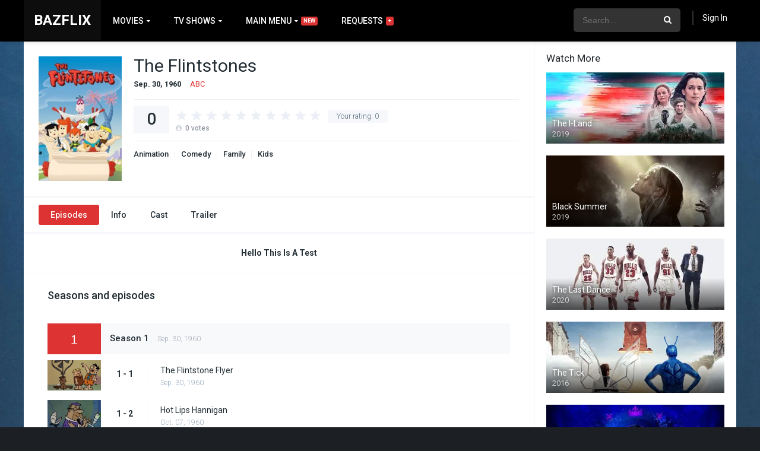

--- FILE ---
content_type: text/html; charset=UTF-8
request_url: https://bazflix.com/tvshows/the-flintstones/
body_size: 27973
content:
<!DOCTYPE html><html lang="en-US"><head><meta charset="UTF-8" /><meta name="apple-mobile-web-app-capable" content="yes"><meta name="apple-mobile-web-app-status-bar-style" content="black"><meta name="mobile-web-app-capable" content="yes"><meta name="viewport" content="width=device-width, initial-scale=1, shrink-to-fit=no"><meta property='og:image' content='https://image.tmdb.org/t/p/w780/1sEx2v4mnQV9LI2VKCJJlizniD.jpg'/><meta property='og:image' content='https://image.tmdb.org/t/p/w780/uuUedCNoBn21VVmWWM4Q0zd1YNt.jpg'/><meta name='robots' content='index, follow, max-image-preview:large, max-snippet:-1, max-video-preview:-1' /><title>The Flintstones - Bazflix</title><link rel="canonical" href="https://bazflix.com/tvshows/the-flintstones/" /><meta property="og:locale" content="en_US" /><meta property="og:type" content="article" /><meta property="og:title" content="The Flintstones - Bazflix" /><meta property="og:description" content="The misadventures of two modern-day Stone Age families, the Flintstones and the Rubbles." /><meta property="og:url" content="https://bazflix.com/tvshows/the-flintstones/" /><meta property="og:site_name" content="Bazflix" /><meta property="og:image" content="https://bazflix.com/wp-content/uploads/2020/05/db4T46kTNlhH9OYxNsIgsR9fkCg.jpg" /><meta property="og:image:width" content="500" /><meta property="og:image:height" content="751" /><meta property="og:image:type" content="image/jpeg" /><meta name="twitter:card" content="summary_large_image" /><script type="application/ld+json" class="yoast-schema-graph">{"@context":"https://schema.org","@graph":[{"@type":"Organization","@id":"https://bazflix.com/#organization","name":"Bazflix","url":"https://bazflix.com/","sameAs":[],"logo":{"@type":"ImageObject","inLanguage":"en-US","@id":"https://bazflix.com/#/schema/logo/image/","url":"https://bazflix.com/wp-content/uploads/2021/01/Bazflix.png","contentUrl":"https://bazflix.com/wp-content/uploads/2021/01/Bazflix.png","width":246,"height":122,"caption":"Bazflix"},"image":{"@id":"https://bazflix.com/#/schema/logo/image/"}},{"@type":"WebSite","@id":"https://bazflix.com/#website","url":"https://bazflix.com/","name":"Bazflix","description":"Free Online Movie Streaming","publisher":{"@id":"https://bazflix.com/#organization"},"potentialAction":[{"@type":"SearchAction","target":{"@type":"EntryPoint","urlTemplate":"https://bazflix.com/?s={search_term_string}"},"query-input":"required name=search_term_string"}],"inLanguage":"en-US"},{"@type":"ImageObject","inLanguage":"en-US","@id":"https://bazflix.com/tvshows/the-flintstones/#primaryimage","url":"https://bazflix.com/wp-content/uploads/2020/05/db4T46kTNlhH9OYxNsIgsR9fkCg.jpg","contentUrl":"https://bazflix.com/wp-content/uploads/2020/05/db4T46kTNlhH9OYxNsIgsR9fkCg.jpg","width":500,"height":751},{"@type":"WebPage","@id":"https://bazflix.com/tvshows/the-flintstones/","url":"https://bazflix.com/tvshows/the-flintstones/","name":"The Flintstones - Bazflix","isPartOf":{"@id":"https://bazflix.com/#website"},"primaryImageOfPage":{"@id":"https://bazflix.com/tvshows/the-flintstones/#primaryimage"},"datePublished":"1960-09-30T00:00:00+00:00","dateModified":"1960-09-30T00:00:00+00:00","breadcrumb":{"@id":"https://bazflix.com/tvshows/the-flintstones/#breadcrumb"},"inLanguage":"en-US","potentialAction":[{"@type":"ReadAction","target":["https://bazflix.com/tvshows/the-flintstones/"]}]},{"@type":"BreadcrumbList","@id":"https://bazflix.com/tvshows/the-flintstones/#breadcrumb","itemListElement":[{"@type":"ListItem","position":1,"name":"Home","item":"https://bazflix.com/"},{"@type":"ListItem","position":2,"name":"TV Shows","item":"https://bazflix.com/tvshows/"},{"@type":"ListItem","position":3,"name":"The Flintstones"}]}]}</script><link rel='dns-prefetch' href='//cdn.jsdelivr.net' /><link rel='dns-prefetch' href='//ajax.googleapis.com' /><link rel='dns-prefetch' href='//fonts.googleapis.com' /><link rel='dns-prefetch' href='//s.w.org' /><link rel="alternate" type="application/rss+xml" title="Bazflix &raquo; Feed" href="https://bazflix.com/feed/" /><link rel="alternate" type="application/rss+xml" title="Bazflix &raquo; Comments Feed" href="https://bazflix.com/comments/feed/" /><link rel="alternate" type="application/rss+xml" title="Bazflix &raquo; The Flintstones Comments Feed" href="https://bazflix.com/tvshows/the-flintstones/feed/" /><link rel='stylesheet' id='plugin_name-admin-ui-css-css' href='https://ajax.googleapis.com/ajax/libs/jqueryui/1.13.1/themes/smoothness/jquery-ui.css?ver=4.6.5' type='text/css' media='' /><link rel='stylesheet' id='tooltipster-css-css' href='https://bazflix.com/wp-content/plugins/arscode-ninja-popups/tooltipster/tooltipster.bundle.min.css?ver=5.9.12' type='text/css' media='all' /><link rel='stylesheet' id='tooltipster-css-theme-css' href='https://bazflix.com/wp-content/plugins/arscode-ninja-popups/tooltipster/plugins/tooltipster/sideTip/themes/tooltipster-sideTip-light.min.css?ver=5.9.12' type='text/css' media='all' /><link rel='stylesheet' id='material-design-css-css' href='https://bazflix.com/wp-content/plugins/arscode-ninja-popups/themes/jquery.material.form.css?ver=5.9.12' type='text/css' media='all' /><link rel='stylesheet' id='jquery-intl-phone-input-css-css' href='https://bazflix.com/wp-content/plugins/arscode-ninja-popups/assets/vendor/intl-tel-input/css/intlTelInput.min.css?ver=5.9.12' type='text/css' media='all' /><link rel='stylesheet' id='snp_styles_reset-css' href='https://bazflix.com/wp-content/plugins/arscode-ninja-popups/themes/reset.min.css?ver=5.9.12' type='text/css' media='all' /><link rel='stylesheet' id='snp_styles_builder-css' href='https://bazflix.com/wp-content/plugins/arscode-ninja-popups/themes/builder/style.css?ver=5.9.12' type='text/css' media='all' /><link rel='stylesheet' id='wp-block-library-css' href='https://bazflix.com/wp-includes/css/dist/block-library/style.min.css?ver=5.9.12' type='text/css' media='all' /><style id='global-styles-inline-css' type='text/css'>body{--wp--preset--color--black:#000000;--wp--preset--color--cyan-bluish-gray:#abb8c3;--wp--preset--color--white:#ffffff;--wp--preset--color--pale-pink:#f78da7;--wp--preset--color--vivid-red:#cf2e2e;--wp--preset--color--luminous-vivid-orange:#ff6900;--wp--preset--color--luminous-vivid-amber:#fcb900;--wp--preset--color--light-green-cyan:#7bdcb5;--wp--preset--color--vivid-green-cyan:#00d084;--wp--preset--color--pale-cyan-blue:#8ed1fc;--wp--preset--color--vivid-cyan-blue:#0693e3;--wp--preset--color--vivid-purple:#9b51e0;--wp--preset--gradient--vivid-cyan-blue-to-vivid-purple:linear-gradient(135deg,rgba(6,147,227,1) 0%,rgb(155,81,224) 100%);--wp--preset--gradient--light-green-cyan-to-vivid-green-cyan:linear-gradient(135deg,rgb(122,220,180) 0%,rgb(0,208,130) 100%);--wp--preset--gradient--luminous-vivid-amber-to-luminous-vivid-orange:linear-gradient(135deg,rgba(252,185,0,1) 0%,rgba(255,105,0,1) 100%);--wp--preset--gradient--luminous-vivid-orange-to-vivid-red:linear-gradient(135deg,rgba(255,105,0,1) 0%,rgb(207,46,46) 100%);--wp--preset--gradient--very-light-gray-to-cyan-bluish-gray:linear-gradient(135deg,rgb(238,238,238) 0%,rgb(169,184,195) 100%);--wp--preset--gradient--cool-to-warm-spectrum:linear-gradient(135deg,rgb(74,234,220) 0%,rgb(151,120,209) 20%,rgb(207,42,186) 40%,rgb(238,44,130) 60%,rgb(251,105,98) 80%,rgb(254,248,76) 100%);--wp--preset--gradient--blush-light-purple:linear-gradient(135deg,rgb(255,206,236) 0%,rgb(152,150,240) 100%);--wp--preset--gradient--blush-bordeaux:linear-gradient(135deg,rgb(254,205,165) 0%,rgb(254,45,45) 50%,rgb(107,0,62) 100%);--wp--preset--gradient--luminous-dusk:linear-gradient(135deg,rgb(255,203,112) 0%,rgb(199,81,192) 50%,rgb(65,88,208) 100%);--wp--preset--gradient--pale-ocean:linear-gradient(135deg,rgb(255,245,203) 0%,rgb(182,227,212) 50%,rgb(51,167,181) 100%);--wp--preset--gradient--electric-grass:linear-gradient(135deg,rgb(202,248,128) 0%,rgb(113,206,126) 100%);--wp--preset--gradient--midnight:linear-gradient(135deg,rgb(2,3,129) 0%,rgb(40,116,252) 100%);--wp--preset--duotone--dark-grayscale:url('#wp-duotone-dark-grayscale');--wp--preset--duotone--grayscale:url('#wp-duotone-grayscale');--wp--preset--duotone--purple-yellow:url('#wp-duotone-purple-yellow');--wp--preset--duotone--blue-red:url('#wp-duotone-blue-red');--wp--preset--duotone--midnight:url('#wp-duotone-midnight');--wp--preset--duotone--magenta-yellow:url('#wp-duotone-magenta-yellow');--wp--preset--duotone--purple-green:url('#wp-duotone-purple-green');--wp--preset--duotone--blue-orange:url('#wp-duotone-blue-orange');--wp--preset--font-size--small:13px;--wp--preset--font-size--medium:20px;--wp--preset--font-size--large:36px;--wp--preset--font-size--x-large:42px}.has-black-color{color:var(--wp--preset--color--black) !important}.has-cyan-bluish-gray-color{color:var(--wp--preset--color--cyan-bluish-gray) !important}.has-white-color{color:var(--wp--preset--color--white) !important}.has-pale-pink-color{color:var(--wp--preset--color--pale-pink) !important}.has-vivid-red-color{color:var(--wp--preset--color--vivid-red) !important}.has-luminous-vivid-orange-color{color:var(--wp--preset--color--luminous-vivid-orange) !important}.has-luminous-vivid-amber-color{color:var(--wp--preset--color--luminous-vivid-amber) !important}.has-light-green-cyan-color{color:var(--wp--preset--color--light-green-cyan) !important}.has-vivid-green-cyan-color{color:var(--wp--preset--color--vivid-green-cyan) !important}.has-pale-cyan-blue-color{color:var(--wp--preset--color--pale-cyan-blue) !important}.has-vivid-cyan-blue-color{color:var(--wp--preset--color--vivid-cyan-blue) !important}.has-vivid-purple-color{color:var(--wp--preset--color--vivid-purple) !important}.has-black-background-color{background-color:var(--wp--preset--color--black) !important}.has-cyan-bluish-gray-background-color{background-color:var(--wp--preset--color--cyan-bluish-gray) !important}.has-white-background-color{background-color:var(--wp--preset--color--white) !important}.has-pale-pink-background-color{background-color:var(--wp--preset--color--pale-pink) !important}.has-vivid-red-background-color{background-color:var(--wp--preset--color--vivid-red) !important}.has-luminous-vivid-orange-background-color{background-color:var(--wp--preset--color--luminous-vivid-orange) !important}.has-luminous-vivid-amber-background-color{background-color:var(--wp--preset--color--luminous-vivid-amber) !important}.has-light-green-cyan-background-color{background-color:var(--wp--preset--color--light-green-cyan) !important}.has-vivid-green-cyan-background-color{background-color:var(--wp--preset--color--vivid-green-cyan) !important}.has-pale-cyan-blue-background-color{background-color:var(--wp--preset--color--pale-cyan-blue) !important}.has-vivid-cyan-blue-background-color{background-color:var(--wp--preset--color--vivid-cyan-blue) !important}.has-vivid-purple-background-color{background-color:var(--wp--preset--color--vivid-purple) !important}.has-black-border-color{border-color:var(--wp--preset--color--black) !important}.has-cyan-bluish-gray-border-color{border-color:var(--wp--preset--color--cyan-bluish-gray) !important}.has-white-border-color{border-color:var(--wp--preset--color--white) !important}.has-pale-pink-border-color{border-color:var(--wp--preset--color--pale-pink) !important}.has-vivid-red-border-color{border-color:var(--wp--preset--color--vivid-red) !important}.has-luminous-vivid-orange-border-color{border-color:var(--wp--preset--color--luminous-vivid-orange) !important}.has-luminous-vivid-amber-border-color{border-color:var(--wp--preset--color--luminous-vivid-amber) !important}.has-light-green-cyan-border-color{border-color:var(--wp--preset--color--light-green-cyan) !important}.has-vivid-green-cyan-border-color{border-color:var(--wp--preset--color--vivid-green-cyan) !important}.has-pale-cyan-blue-border-color{border-color:var(--wp--preset--color--pale-cyan-blue) !important}.has-vivid-cyan-blue-border-color{border-color:var(--wp--preset--color--vivid-cyan-blue) !important}.has-vivid-purple-border-color{border-color:var(--wp--preset--color--vivid-purple) !important}.has-vivid-cyan-blue-to-vivid-purple-gradient-background{background:var(--wp--preset--gradient--vivid-cyan-blue-to-vivid-purple) !important}.has-light-green-cyan-to-vivid-green-cyan-gradient-background{background:var(--wp--preset--gradient--light-green-cyan-to-vivid-green-cyan) !important}.has-luminous-vivid-amber-to-luminous-vivid-orange-gradient-background{background:var(--wp--preset--gradient--luminous-vivid-amber-to-luminous-vivid-orange) !important}.has-luminous-vivid-orange-to-vivid-red-gradient-background{background:var(--wp--preset--gradient--luminous-vivid-orange-to-vivid-red) !important}.has-very-light-gray-to-cyan-bluish-gray-gradient-background{background:var(--wp--preset--gradient--very-light-gray-to-cyan-bluish-gray) !important}.has-cool-to-warm-spectrum-gradient-background{background:var(--wp--preset--gradient--cool-to-warm-spectrum) !important}.has-blush-light-purple-gradient-background{background:var(--wp--preset--gradient--blush-light-purple) !important}.has-blush-bordeaux-gradient-background{background:var(--wp--preset--gradient--blush-bordeaux) !important}.has-luminous-dusk-gradient-background{background:var(--wp--preset--gradient--luminous-dusk) !important}.has-pale-ocean-gradient-background{background:var(--wp--preset--gradient--pale-ocean) !important}.has-electric-grass-gradient-background{background:var(--wp--preset--gradient--electric-grass) !important}.has-midnight-gradient-background{background:var(--wp--preset--gradient--midnight) !important}.has-small-font-size{font-size:var(--wp--preset--font-size--small) !important}.has-medium-font-size{font-size:var(--wp--preset--font-size--medium) !important}.has-large-font-size{font-size:var(--wp--preset--font-size--large) !important}.has-x-large-font-size{font-size:var(--wp--preset--font-size--x-large) !important}</style><link rel='stylesheet' id='wp-postratings-css' href='https://bazflix.com/wp-content/plugins/wp-postratings/css/postratings-css.css?ver=1.89' type='text/css' media='all' /><link rel='stylesheet' id='owl-carousel-css' href='https://bazflix.com/wp-content/themes/dooplay/assets/css/front.owl.css?ver=2.3.3' type='text/css' media='all' /><link rel='stylesheet' id='fonts-css' href='https://fonts.googleapis.com/css?family=Roboto:300,400,500,700' type='text/css' media='all' /><link rel='stylesheet' id='icons-css' href='https://bazflix.com/wp-content/themes/dooplay/assets/css/front.icons.css?ver=2.3.3' type='text/css' media='all' /><link rel='stylesheet' id='scrollbar-css' href='https://bazflix.com/wp-content/themes/dooplay/assets/css/front.crollbar.css?ver=2.3.3' type='text/css' media='all' /><link rel='stylesheet' id='theme-css' href='https://bazflix.com/wp-content/themes/dooplay/assets/css/front.style.css?ver=2.3.3' type='text/css' media='all' /><link rel='stylesheet' id='color-scheme-css' href='https://bazflix.com/wp-content/themes/dooplay/assets/css/colors.fusion.css?ver=2.3.3' type='text/css' media='all' /><link rel='stylesheet' id='responsive-css' href='https://bazflix.com/wp-content/themes/dooplay/assets/css/front.mobile.css?ver=2.3.3' type='text/css' media='all' /><link rel='stylesheet' id='blueimp-gallery-css' href='https://bazflix.com/wp-content/themes/dooplay/assets/css/front.gallery.css?ver=2.3.3' type='text/css' media='all' /><link rel='stylesheet' id='flatpick-css-css' href='https://cdn.jsdelivr.net/npm/flatpickr/dist/flatpickr.min.css?ver=5.9.12' type='text/css' media='all' /><link rel='stylesheet' id='select2-css-css' href='https://cdn.jsdelivr.net/npm/select2@4.1.0-beta.1/dist/css/select2.min.css?ver=5.9.12' type='text/css' media='all' /><script type='text/javascript' src='https://bazflix.com/wp-includes/js/jquery/jquery.min.js?ver=3.6.0' id='jquery-core-js'></script><script type='text/javascript' src='https://bazflix.com/wp-includes/js/jquery/jquery-migrate.min.js?ver=3.3.2' id='jquery-migrate-js'></script><script type='text/javascript' src='https://bazflix.com/wp-content/themes/dooplay/assets/js/lib/mcsbscrollbar.js?ver=2.3.3' id='scrollbar-js'></script><script type='text/javascript' src='https://bazflix.com/wp-content/themes/dooplay/assets/js/lib/owlcarousel.js?ver=2.3.3' id='owl-js'></script><script type='text/javascript' src='https://bazflix.com/wp-content/themes/dooplay/assets/js/lib/idtabs.js?ver=2.3.3' id='idTabs-js'></script><script type='text/javascript' src='https://bazflix.com/wp-content/themes/dooplay/assets/js/lib/isrepeater.js?ver=2.3.3' id='dtRepeat-js'></script><script type='text/javascript' src='https://bazflix.com/wp-content/themes/dooplay/assets/js/lib/blueimp.js?ver=2.3.3' id='blueimp-gallery-js'></script><script type='text/javascript' id='dt_main_ajax-js-extra'>
var dtAjax = {"url":"\/wp-admin\/admin-ajax.php","loading":"Loading..","afavorites":"Add to favorites","rfavorites":"Remove of favorites","remove":"Remove","isawit":"Add to Watchlist","send":"Data send..","updating":"Updating data..","error":"Error","pending":"Pending review","ltipe":"Download","sending":"Sending data","enabled":"Enable","disabled":"Disable","trash":"Delete","lshared":"Links Shared","ladmin":"Manage pending links","sendingrep":"Please wait, sending data..","ready":"Ready","deletelin":"Do you really want to delete this link?"};
</script><script type='text/javascript' src='https://bazflix.com/wp-content/themes/dooplay/assets/js/min/front.ajax.2.3.3.js?ver=2.3.31768693591' id='dt_main_ajax-js'></script><script type='text/javascript' src='https://bazflix.com/wp-content/themes/dooplay/assets/js/lib/starstruck.raty.js?ver=2.3.3' id='jquery-raty-js'></script><script type='text/javascript' id='starstruck-js-js-extra'>
var ss_l18n = {"enable_movies":"1","enable_tvshows":"1","enable_seasons":"1","enable_episodes":"1","require_login":"","nonce":"c07c2626bb","url":"\/wp-admin\/admin-ajax.php"};
</script><script type='text/javascript' src='https://bazflix.com/wp-content/themes/dooplay/assets/js/lib/starstruck.js?ver=2.3.3' id='starstruck-js-js'></script><link rel="https://api.w.org/" href="https://bazflix.com/wp-json/" /><link rel="EditURI" type="application/rsd+xml" title="RSD" href="https://bazflix.com/xmlrpc.php?rsd" /><link rel="wlwmanifest" type="application/wlwmanifest+xml" href="https://bazflix.com/wp-includes/wlwmanifest.xml" /> <meta name="generator" content="WordPress 5.9.12" /><link rel='shortlink' href='https://bazflix.com/?p=18387' /><link rel="alternate" type="application/json+oembed" href="https://bazflix.com/wp-json/oembed/1.0/embed?url=https%3A%2F%2Fbazflix.com%2Ftvshows%2Fthe-flintstones%2F" /><link rel="alternate" type="text/xml+oembed" href="https://bazflix.com/wp-json/oembed/1.0/embed?url=https%3A%2F%2Fbazflix.com%2Ftvshows%2Fthe-flintstones%2F&#038;format=xml" /><script type='text/javascript'>jQuery(document).ready(function(a){'false'==dtGonza.mobile&&a(window).load(function(){a('.scrolling').mCustomScrollbar({theme:'minimal-dark',scrollButtons:{enable:!0},callbacks:{onTotalScrollOffset:100,alwaysTriggerOffsets:!1}})})});</script><style type='text/css'>body{font-family:"Roboto",sans-serif}body{background:#1c2025}a,.home-blog-post .entry-date .date,.top-imdb-item:hover>.title a,.module .content .items .item .data h3 a:hover,.head-main-nav ul.main-header li:hover>a,.login_box .box a.register{color:#dd3333}.nav_items_module a.btn:hover,.pagination span.current,.w_item_b a:hover>.data span.wextra b i,.comment-respond h3:before,footer.main .fbox .fmenu ul li a:hover{color:#dd3333}header.main .hbox .search form button[type=submit]:hover,.loading,#seasons .se-c .se-a ul.episodios li .episodiotitle a:hover,.sgeneros a:hover,.page_user nav.user ul li a:hover{color:#dd3333}footer.main .fbox .fmenu ul li.current-menu-item a,.posts .meta .autor i,.pag_episodes .item a:hover,a.link_a:hover,ul.smenu li a:hover{color:#dd3333}header.responsive .nav a.active:before,header.responsive .search a.active:before,.dtuser a.clicklogin:hover,.menuresp .menu ul.resp li a:hover,.menuresp .menu ul.resp li ul.sub-menu li a:hover{color:#dd3333}.sl-wrapper a:before,table.account_links tbody td a:hover,.dt_mainmeta nav.genres ul li a:hover{color:#dd3333}.dt_mainmeta nav.genres ul li.current-cat a:before,.dooplay_player .options ul li:hover span.title{color:#dd3333}.head-main-nav ul.main-header li ul.sub-menu li a:hover,form.form-resp-ab button[type=submit]:hover>span,.sidebar aside.widget ul li a:hover{color:#dd3333}header.top_imdb h1.top-imdb-h1 span,article.post .information .meta span.autor,.w_item_c a:hover>.rating i,span.comment-author-link,.pagination a:hover{color:#dd3333}.letter_home ul.glossary li a:hover,.letter_home ul.glossary li a.active,.user_control a.in-list{color:#dd3333}.headitems a#dooplay_signout:hover{color:#dd3333}.linktabs ul li a.selected,ul.smenu li a.selected,a.liked,.module .content header span a.see-all,.page_user nav.user ul li a.selected,.dt_mainmeta nav.releases ul li a:hover{background:#dd3333}a.see_all,p.form-submit input[type=submit]:hover,.report-video-form fieldset input[type=submit],a.mtoc,.contact .wrapper fieldset input[type=submit],span.item_type,a.main{background:#dd3333}.head-main-nav ul.main-header li a i,.post-comments .comment-reply-link:hover,#seasons .se-c .se-q span.se-o,#edit_link .box .form_edit .cerrar a:hover{background:#dd3333}.user_edit_control ul li a.selected,form.update_profile fieldset input[type=submit],.page_user .content .paged a.load_more:hover,#edit_link .box .form_edit fieldset input[type="submit"]{background:#dd3333}.login_box .box input[type="submit"],.form_post_lik .control .left a.add_row:hover,.form_post_lik .table table tbody tr td a.remove_row:hover,.form_post_lik .control .right input[type="submit"]{background:#dd3333}#dt_contenedor{background:#1c2025}.plyr input[type=range]::-ms-fill-lower{background:#dd3333}.menuresp .menu .user a.ctgs,.menuresp .menu .user .logout a:hover{background:#dd3333}.plyr input[type=range]:active::-webkit-slider-thumb{background:#dd3333}.plyr input[type=range]:active::-moz-range-thumb{background:#dd3333}.plyr input[type=range]:active::-ms-thumb{background:#dd3333}.tagcloud a:hover,ul.abc li a:hover,ul.abc li a.select,{background:#dd3333}.featu{background:#00be08}.contact .wrapper fieldset input[type=text]:focus,.contact .wrapper fieldset textarea:focus,header.main .hbox .dt_user ul li ul li:hover > a,.login_box .box a.register{border-color:#dd3333}.module .content header h1{border-color:#dd3333}.module .content header h2{border-color:#dd3333}a.see_all{border-color:#dd3333}.top-imdb-list h3{border-color:#dd3333}.user_edit_control ul li a.selected:before{border-top-color:#dd3333}header.main .loading{color:#fff!important}header.main,header.responsive{background:#000000}.head-main-nav ul.main-header li a,.dtuser a#dooplay_signout,header.responsive .nav a:before,header.responsive .search a:before,.dtuser a.clicklogin{color:#ffffff}.head-main-nav ul.main-header li:hover>a,.dtuser a#dooplay_signout:hover,header.main .hbox .search form button[type=submit]:hover{color:#408bea}.dtuser a.clicklogin:hover,header.responsive .nav a.active:before,header.responsive .search a.active:before,.dtuser a.clicklogin:hover{color:#408bea}.head-main-nav ul.main-header li ul.sub-menu{background:#000000}.head-main-nav ul.main-header li ul.sub-menu li a{color:#ffffff}.head-main-nav ul.main-header li ul.sub-menu li a:hover{color:#408bea}</style><style>.request-play-icon .dashicons{bottom:inherit !important;top:0;height:100%;font-size:25px}.request-play-icon .dashicons-controls-play:before{position:absolute;top:50%;left:50%;transform:translate(-50%,-50%)}#my-requests .requests{padding-left:0;padding-right:0}.baz-add-friend .baz-friend-form-data{display:flex;align-items:flex-end}.baz-add-friend .add-friend{flex:1}.baz-add-friend input{width:100%;padding:10px;font-size:15px;box-sizing:border-box;border:1px solid #dadee4;color:#222d34}.baz-recommend-movie-popup-inner .alert,.baz-add-friend .alert{position:relative;padding:.75rem 1.25rem;border:1px solid transparent;border-radius:.25rem}.baz-recommend-movie-popup-inner .alert-success,.baz-add-friend .alert-success{color:#155724;background-color:#d4edda;border-color:#c3e6cb}.baz-add-friend .alert-danger{color:#721c24;background-color:#f8d7da;border-color:#f5c6cb}.baz-add-friend-alert{display:none}.baz-friend-list{clear:both}.baz-friend-list > ul{margin:0;padding:0;list-style:none;display:flex;flex-wrap:wrap}.baz-friend-list > ul > li{width:100%;padding:10px;font-size:15px;box-sizing:border-box;border:1px solid #dadee4;color:#222d34;flex:0 0 50%;display:flex;align-items:center;position:relative}.baz-friend-list > ul > li:last-child{border-bottom:1px solid #dadee4}.baz-friend-list > ul > li img{max-width:54px;vertical-align:middle;margin-right:10px}.baz-remove-friend{background-color:transparent;border:2px solid #dd3333;color:#dd3333;font-weight:bold;font-size:17px;padding:6px 13px;cursor:pointer;position:absolute;top:50%;right:20px;transform:translateY(-50%)}.baz-friends-info li{line-height:18px}.baz-recommend-movie-popup{position:fixed;width:100%;height:100%;background-color:rgba(0,0,0,.6);display:block;left:0;top:0;z-index:9;opacity:0;visibility:hidden;transition:all .4s}.baz-recommend-movie-popup.open{opacity:1;visibility:visible}.baz-recommend-movie-popup-inner{background-color:#fff;position:absolute;left:50%;top:50%;width:500px;z-index:999999;transform:translate(-50%,-50%);padding:30px;border-radius:5px}.baz-recommend-movie-popup-inner .select2-container--default .select2-selection--multiple{width:100%;margin:0;padding:0}.baz-recommend-movie-popup-inner span{padding:0;margin:0;border:none;width:100% !important;display:inline-block !important}.select2-container--default .select2-selection--multiple .select2-selection__choice{display:inline-flex;align-items:center}.baz-recommend-movie-popup-inner .close-icon{color:#dd3333;font-size:25px !important;position:absolute;top:1px;right:5px;display:inline-block;cursor:pointer;line-height:inherit !important}.baz-recommend-movie-popup-inner .recommed-friend-send-btn,.recommed-friend-btn{background-color:#dd3333;color:#fff;border:none;box-shadow:none;display:inline-block;padding:10px 20px;font-size:13px;margin-top:10px;border-radius:3px;font-weight:bold;cursor:pointer}button.recommed-friend-btn{float:none;margin:0;padding:5px 12px}.baz-movie-counter-box,.baz-movie-play-btn{position:absolute;height:calc(100% - 20px);width:calc(100% - 20px);background:radial-gradient(#fff,#222121);overflow:hidden;z-index:9}.baz-movie-counter-box::before{content:'';position:absolute;top:50%;left:0;transform:translateY(-50%);width:100%;height:5px;background:#000}.baz-movie-counter-box::after{content:'';position:absolute;top:0;left:50%;transform:translateX(-50%);width:5px;height:100%;background:#000}.baz-movie-counter-box .circle{position:absolute;top:50%;left:50%;transform:translate(-50%,-50%);width:56%;height:95%;border:5px solid #fff;border-radius:50%;z-index:1}.baz-movie-counter-box .circle.circle2{width:300px;height:300px}.baz-movie-counter-box .niddle{position:absolute;top:calc(50% - 2px);left:50%;height:4px;width:1200px;background:#000;animation:animate 1s linear infinite;transform-origin:left}@keyframes animate{0%{transform:rotate(-90deg)}100%{transform:rotate(270deg)}}.baz-movie-counter-box .number{position:absolute;width:100%;height:100%}.baz-movie-counter-box.start .number div{position:absolute;top:0;left:0;width:100%;height:100%;font-size:165px;font-weight:bold;display:flex;justify-content:center;align-items:center;opacity:0;animation:animateNum 10s linear infinite}.baz-movie-counter-box .number div:nth-child(1){animation-delay:0s}.baz-movie-counter-box .number div:nth-child(2){animation-delay:1s}.baz-movie-counter-box .number div:nth-child(3){animation-delay:2s}.baz-movie-counter-box .number div:nth-child(4){animation-delay:3s}.baz-movie-counter-box .number div:nth-child(5){animation-delay:4s}.baz-movie-counter-box .number div:nth-child(6){animation-delay:5s}.baz-movie-counter-box .number div:nth-child(7){animation-delay:6s}.baz-movie-counter-box .number div:nth-child(8){animation-delay:7s}.baz-movie-counter-box .number div:nth-child(9){animation-delay:8s}.baz-movie-counter-box .number div:nth-child(10){animation-delay:9s}@keyframes animateNum{0%,10%{opacity:1}10.01%,100%{opacity:0}}.rxWorld{position:fixed;z-index:999;left:0;top:0;display:block;width:100%;height:100%;overflow:hidden}.rnOuter{background:hsl(0,80%,38%);overflow:hidden;position:relative;height:100%;transition:all .4s}.rnOuter.open{background:transparent}.rnInner{width:50%;position:absolute;top:-10%;bottom:0;margin:auto;-webkit-transform-style:preserve-3d;transform-style:preserve-3d;-webkit-transition:-webkit-transform 6s ease;transition:-webkit-transform 6s ease;transition:transform 6s ease;transition:all 5s}.rnInner.left{left:0}.rnInner.right{right:0}.rnOuter.open .rnInner.left{left:-100%}.rnOuter.open .rnInner.right{right:-100%}.rnUnit{width:100%;height:120vh;background:repeating-linear-gradient(to left,hsl(0,80%,50%) 4vw,hsl(0,80%,30%) 8vw,hsl(0,80%,70%) 10vw);background-size:100% 100%;display:inline-block;-webkit-transform-origin:0 0%;transform-origin:0 0%;-webkit-transform:rotate(3deg);transform:rotate(3deg);-webkit-animation:rnUnit 2s ease infinite;animation:rnUnit 2s ease infinite;transition:all .4s}@-webkit-keyframes rnUnit{50%{-webkit-transform:rotate(-3deg);transform:rotate(-3deg)}}@keyframes rnUnit{50%{-webkit-transform:rotate(-3deg);transform:rotate(-3deg)}}.rnUnit:nth-child(1){-webkit-animation-delay:-0.1s;animation-delay:-0.1s}.rnUnit:nth-child(2){-webkit-animation-delay:-0.2s;animation-delay:-0.2s}.rnUnit:nth-child(3){-webkit-animation-delay:-0.3s;animation-delay:-0.3s}.rnUnit:nth-child(4){-webkit-animation-delay:-0.4s;animation-delay:-0.4s}.rnUnit:nth-child(5){-webkit-animation-delay:-0.5s;animation-delay:-0.5s}.rnUnit:nth-child(6){-webkit-animation-delay:-0.6s;animation-delay:-0.6s}.rnUnit:nth-child(7){-webkit-animation-delay:-0.7s;animation-delay:-0.7s}.rnUnit:nth-child(8){-webkit-animation-delay:-0.8s;animation-delay:-0.8s}.rnUnit:nth-child(9){-webkit-animation-delay:-0.9s;animation-delay:-0.9s}.rnUnit:nth-child(10){-webkit-animation-delay:-1s;animation-delay:-1s}.aoTable{display:table;width:100%;height:100vh;text-align:center}.aoTableCell{color:hsl(0,80%,38%);display:table-cell;vertical-align:middle;-webkit-transition:color 3s ease;transition:color 3s ease}.rnOuter:hover .aoTableCell{color:white}button.baz-welcome-banner-btn{background-color:#0095FF;color:#fff;position:fixed;bottom:20px;right:85px;border:none;font-weight:bold;padding:10px 45px;font-size:24px;cursor:pointer;border-radius:6px}.module .baz-recommend-movie,.module .rating,.module .data h3 span{display:none}.module .content .items .item .data .user_control{float:none;margin-left:0;margin-right:0}.module .content .items .item .data .user_control a{float:left;padding:13px 5px;border:none !important;display:flex;align-items:center}.banner-welcome-text{position:fixed;top:50%;width:100%;text-align:center;padding:0 10px;transform:translateY(-50%)}.banner-welcome-text h1{color:#fff;display:inline-block;font-size:40px;background-color:rgba(0,0,0,.5);padding:5px 10px}.page_user .box .gravatar a{user-select:none;cursor:default}.baz-share-by-email a{background-color:#333}.baz-extra-btn i{display:none}.baz-movie-play-btn{background:#000;cursor:pointer}.baz-movie-play-btn:before{content:"";display:block;width:100%;height:100%;background:url(//bazflix.com/wp-content/themes/dooplay/assets/css/img/play.png) 50% 50% no-repeat}.recommended-movie-list.module{min-height:auto}.baz-filters{text-align:right}.baz-filter-select,.baz-single-filter select,.baz-single-filter input[type="text"]{height:30px;max-width:300px;padding:0 10px;border:1px solid #dd3433}.baz-preview-views ul{margin:0;padding:0;list-style:none;display:flex;justify-content:flex-end;align-items:center}.baz-preview-views ul li{border:none;outline:none;padding:10px 14px;background-color:#f1f1f1;cursor:pointer;margin-left:10px;border-radius:3px}.baz-preview-views ul li span{font-size:24px}.baz-preview-views ul li.active{background-color:#666;color:white}.baz-preview-views{margin-top:10px}.baz-list-view .item{display:flex;width:100% !important;float:none !important}.baz-list-view .item .poster{padding-top:0 !important;float:none;flex:0 0 5%}.baz-list-view .item .poster .rating{display:none}.baz-list-view .item .data{flex:8;display:flex;float:none !important;padding-left:20px;align-items:center}.baz-list-view .item .data .user_control{order:2;display:flex;justify-content:space-between}.baz-list-view .item .data .user_control a{margin:0 15px}.baz-list-view .item .data h3{order:1;text-overflow:inherit !important;white-space:inherit !important;max-width:40%;padding-right:15px}.baz-list-view .item .data h3 span{display:inline}.baz-list-view .item .data h3 a{display:inline-block}.baz-list-view .item .dtinfo{display:none !important}.baz-list-view .item .data h3 a span{flex:1;margin-left:5px;float:none !important}.baz-list-view .item .data > span{display:none}.baz-list-view .item .poster .see{opacity:0}.baz-list-view .item .poster img{position:relative !important;margin:0 !important}.baz-list-view .item .data .baz-recommend-movie{order:3;flex:1;text-align:center;display:block}.baz-list-view .item .data .baz-recommend-movie .recommed-friend-btn{margin:0}.baz-list-view .item .data .rating{order:4;display:flex;align-items:center}.baz-user-name{background:transparent !important;margin-top:13px !important;display:inline-block;padding-left:15px;transition:all .4s;cursor:pointer}.baz-user-name:hover{color:#408bea !important}.baz-user-name:after{content:"\f0d7";font-family:icomoon;speak:none;font-style:normal;font-weight:400;margin-left:5px;font-size:10px}.baz-profile-dropdown{position:absolute;top:100%;max-width:200px;padding-left:0;box-shadow:0 5px 10px 0 rgba(0,0,0,.2);opacity:.97;background:#000000;padding-top:18px;padding-bottom:7px;display:none;width:200px;right:0}.dtuser:hover .baz-profile-dropdown{display:block}.baz-profile-dropdown li{width:calc(100%);display:inline-block}.baz-profile-dropdown li a{padding:10px 20px;width:100%;font-weight:400;font-size:13px;color:#fff;display:inline-block;text-align:right}.baz-profile-dropdown li a:hover{color:#408bea}.baz-profile-dropdown li a:after{content:"\f0da";font-family:icomoon;speak:none;font-style:normal;font-weight:400;margin-left:5px;font-size:10px}.baz-recommended-section{clear:both}.baz-recommended-section h1{background-color:#ededed;padding:20px;font-size:15px;display:block}.baz-recommended-section .profile_control{position:absolute;top:50%;left:50%;text-align:center;transform:translate(-50%,-50%);opacity:0;visibility:hidden;transition:all .4s}.recommended-movie-list .poster:hover .profile_control{opacity:1;visibility:visible}.baz-recommended-section .profile_control span a{font-weight:500;font-size:11px;padding:10px;float:left;width:100%;text-transform:uppercase;margin:5px 0;border-radius:3px;background-color:#fff;cursor:pointer;color:#00bcd4;transition:all .4s}.baz-recommended-section .profile_control span a:hover{background-color:#00bcd4;color:#fff}.baz-recommended-section .poster .see{display:none}.baz-filter-container{background-color:#fff}.baz-filter-container .baz-filters{text-align:left;padding:30px}.baz-filter-container form{display:flex;flex-direction:column}.baz-single-filter{display:flex;justify-content:space-between;margin-bottom:25px;flex-wrap:wrap}.baz-single-filter:last-child{margin-bottom:0}.baz-filter-container input{max-width:100% !important}.baz-filter-by-year input{display:inline-block;width:75px}.baz-single-filter:first-child label{flex:1;padding:0 10px}.baz-single-filter:first-child label:first-child{padding-left:0}.baz-single-filter:first-child label:last-child{padding-right:0}.baz-single-filter label span{display:block;font-weight:bold;margin-bottom:8px}.baz-single-filter label label span{display:inline-block;margin-left:6px;position:relative;top:-1px}.baz-single-filter select{min-width:100%}.baz-hidden{display:none !important}.filter-button input{background-color:#dd3333;border:navajowhite;color:#fff;font-size:16px;padding:10px 60px;font-weight:bold;cursor:pointer;display:block;margin-bottom:10px;display:inline-block}.filter-button{width:100%;text-align:right}.baz-pagination .page-numbers.dots,.baz-pagination .page-numbers.dots + .page-numbers{display:none}.baz-filter-year{display:flex;align-items:center}.baz-filter-year input{background-color:white}.baz-filter-year span{margin:0 6px !important}.adv-filter-title{text-align:center;font-size:20px;padding:30px;color:#dd3333;background:black}.baz-list-author-dir{background-color:#fff;padding:40px;overflow:hidden;display:flex;flex-wrap:wrap}.baz-list-author-dir .persons{flex:0 0 25%;max-width:25%}.baz-list-author-dir .persons .person{display:none}.baz-list-author-dir .persons .person:first-child{display:block;width:100%}.baz-author-pagination{background-color:#fff;padding:10px 50px;display:flex;justify-content:flex-end}.baz-author-pagination a{margin-left:10px}.baz-author-pagination{font-size:15px}.baz-fev-cast{opacity:0.5;margin-top:7px;display:inline-block;cursor:pointer}.baz-fev-cast.active{opacity:1;cursor:normal}.baz-fev-cast.active:before{color:red}.baz-fev-cast:before{margin-right:5px}#dt-recent-views .item{width:100% !important}.baz-letter-filter{overflow:hidden;border-bottom:solid 1px #eceff5}.baz-letter-filter.footer{border-top:solid 1px #eceff5}.baz-jump-section{background-color:#fff;text-align:center;font-size:22px;padding-top:10px}.baz-letter-filter .letter_home ul.glossary li{width:calc(100%/26)}.baz-pagination.pagination{display:block !important}@media only screen and (max-width:667px){.banner-welcome-text h1{font-size:35px}.baz-friend-list > ul > li{flex:0 0 100%}.baz-extra-btn i{display:block}.baz-extra-btn b{display:none}.dt_social_single a{width:calc(100%/6) !important}.baz-recommend-movie-popup-inner{width:100%;text-align:left}.baz-movie-counter-box,.baz-movie-play-btn{height:100%;width:100%}.baz-movie-counter-box .circle{width:50%;height:78%}.baz-movie-counter-box.start .number div{font-size:130px}.baz-movie-counter-box .circle.circle2{width:62%;height:95%}.baz-single-filter:first-child select,.baz-single-filter:first-child input{max-width:100%;display:block;width:100%;background-color:#fff}.baz-single-filter:first-child{display:block}.filter-button{text-align:center;margin-top:20px}.baz-filter-by-year input{display:block;width:100%}#arch-menu .gravatar span{display:none !important}.mobile-account-info .baz-profile-dropdown{position:static;max-width:100%;padding-left:0;box-shadow:none;opacity:1;background:transparent;padding-bottom:7px;display:block;width:100%;text-align:left;right:0;float:left}.mobile-account-info .baz-profile-dropdown li a{text-align:left;color:#222d34}.mobile-account-info .baz-user-name{font-weight:bold}.menuresp .menu .user .logout{display:none}.banner_ads_place{display:block;text-align:center}.baz-list-author-dir .persons{max-width:50%;flex:0 0 50%}.baz-list-author-dir .persons .person:first-child{display:block;width:100%;padding:0;display:flex;flex-direction:column;align-items:center;overflow:hidden}.baz-list-author-dir .persons .person .img{margin-bottom:15px;position:static}.baz-list-author-dir .persons .person .data{text-align:center;padding:0}.baz-list-author-dir .persons .person .data .name{text-overflow:unset;white-space:unset}.baz-letter-filter .letter_home ul.glossary{width:100%;display:flex;overflow:auto}.baz-letter-filter .letter_home ul.glossary li{display:block;flex:0 0 11%}}@media only screen and (max-width:424px){.dt_social_single{position:static}}</style> <meta name="onesignal" content="wordpress-plugin"/> <script>window.OneSignal = window.OneSignal || [];OneSignal.push( function() {OneSignal.SERVICE_WORKER_UPDATER_PATH = "OneSignalSDKUpdaterWorker.js.php";OneSignal.SERVICE_WORKER_PATH = "OneSignalSDKWorker.js.php";OneSignal.SERVICE_WORKER_PARAM = { scope: "/" };OneSignal.setDefaultNotificationUrl("https://bazflix.com");var oneSignal_options = {};window._oneSignalInitOptions = oneSignal_options;oneSignal_options['wordpress'] = true;oneSignal_options['appId'] = 'ec39cb6b-7a9b-4cdf-94f3-d75c376afb99';oneSignal_options['allowLocalhostAsSecureOrigin'] = true;oneSignal_options['welcomeNotification'] = { };oneSignal_options['welcomeNotification']['title'] = "";oneSignal_options['welcomeNotification']['message'] = "";oneSignal_options['path'] = "https://bazflix.com/wp-content/plugins/onesignal-free-web-push-notifications/sdk_files/";oneSignal_options['promptOptions'] = { };oneSignal_options['notifyButton'] = { };oneSignal_options['notifyButton']['enable'] = true;oneSignal_options['notifyButton']['position'] = 'bottom-right';oneSignal_options['notifyButton']['theme'] = 'default';oneSignal_options['notifyButton']['size'] = 'medium';oneSignal_options['notifyButton']['showCredit'] = true;oneSignal_options['notifyButton']['text'] = {};OneSignal.init(window._oneSignalInitOptions);OneSignal.showSlidedownPrompt();      });function documentInitOneSignal() {var oneSignal_elements = document.getElementsByClassName("OneSignal-prompt");var oneSignalLinkClickHandler = function(event) { OneSignal.push(['registerForPushNotifications']); event.preventDefault(); };        for(var i = 0; i < oneSignal_elements.length; i++)
oneSignal_elements[i].addEventListener('click', oneSignalLinkClickHandler, false);}if (document.readyState === 'complete') {documentInitOneSignal();}else {window.addEventListener("load", function(event){documentInitOneSignal();});}</script><link rel="icon" href="https://bazflix.com/wp-content/uploads/2023/03/cropped-BazflizB-3-32x32.png" sizes="32x32" /><link rel="icon" href="https://bazflix.com/wp-content/uploads/2023/03/cropped-BazflizB-3-192x192.png" sizes="192x192" /><link rel="apple-touch-icon" href="https://bazflix.com/wp-content/uploads/2023/03/cropped-BazflizB-3-180x180.png" /><meta name="msapplication-TileImage" content="https://bazflix.com/wp-content/uploads/2023/03/cropped-BazflizB-3-270x270.png" /><style type="text/css" id="wp-custom-css">@media only screen and (max-width:768px){.dooplay_player .play .pframe{padding-bottom:65%}}.single-page{padding:0px}.single-page h1.head{display:none}.page-id-57324 #header{display:none !important}.page-id-57324 #contenedor{margin:0 auto}</style><script async src="https://www.googletagmanager.com/gtag/js?id=UA-162089074-2"></script><script>window.dataLayer = window.dataLayer || [];function gtag(){dataLayer.push(arguments);}gtag('js', new Date());gtag('config', 'UA-162089074-2');</script><meta name="ahrefs-site-verification" content="39e481feed1e0f609afe6913afa336bfacd043f9c1283efdb078154ab5b4e504"></head><body data-rsssl=1 class="tvshows-template-default single single-tvshows postid-18387 elementor-default elementor-kit-30687"><div id="dt_contenedor"><header id="header" class="main"><div class="hbox"><div class="logo"><a href="https://bazflix.com"><h1 class='text'>Bazflix</h1></a></div><div class="head-main-nav"><div class="menu-main-header-menu-container"><ul id="main_header" class="main-header"><li id="menu-item-12366" class="menu-item menu-item-type-custom menu-item-object-custom menu-item-has-children menu-item-12366"><a href="https://bazflix.com/movie">MOVIES</a><ul class="sub-menu"><li id="menu-item-10793" class="menu-item menu-item-type-custom menu-item-object-custom menu-item-10793"><a href="https://bazflix.com/ratings/?get=movies">Top Rated</a></li><li id="menu-item-10795" class="menu-item menu-item-type-custom menu-item-object-custom menu-item-10795"><a href="/trending/?get=movies">Trending</a></li></ul></li><li id="menu-item-10794" class="menu-item menu-item-type-custom menu-item-object-custom menu-item-has-children menu-item-10794"><a href="https://bazflix.com/tvshows/">TV SHOWS</a><ul class="sub-menu"><li id="menu-item-10797" class="menu-item menu-item-type-custom menu-item-object-custom menu-item-10797"><a href="/ratings/?get=tv">Most Rated</a></li><li id="menu-item-10796" class="menu-item menu-item-type-custom menu-item-object-custom menu-item-10796"><a href="/trending/?get=tv">Trending</a></li></ul></li><li id="menu-item-37594" class="menu-item menu-item-type-custom menu-item-object-custom menu-item-has-children menu-item-37594"><a href="#"><i>NEW</i>MAIN MENU</a><ul class="sub-menu"><li id="menu-item-57303" class="menu-item menu-item-type-post_type menu-item-object-page menu-item-57303"><a href="https://bazflix.com/advanced-bazfilter/">BAZFILTER</a></li><li id="menu-item-10779" class="genres menu-item menu-item-type-custom menu-item-object-custom menu-item-10779"><a href="/genres/">GENRES</a></li><li id="menu-item-59461" class="menu-item menu-item-type-post_type menu-item-object-page menu-item-59461"><a href="https://bazflix.com/all-cast/">ACTORS</a></li><li id="menu-item-59462" class="menu-item menu-item-type-post_type menu-item-object-page menu-item-59462"><a href="https://bazflix.com/all-directors/">DIRECTORS</a></li><li id="menu-item-59463" class="menu-item menu-item-type-post_type menu-item-object-page menu-item-59463"><a href="https://bazflix.com/year/">BY YEAR</a></li><li id="menu-item-59465" class="menu-item menu-item-type-custom menu-item-object-custom menu-item-59465"><a href="#">&#8211; &#8211; &#8211; &#8211; &#8211; &#8211; &#8211;</a></li><li id="menu-item-37595" class="menu-item menu-item-type-custom menu-item-object-custom menu-item-37595"><a href="#">Coming Soon</a></li><li id="menu-item-59464" class="menu-item menu-item-type-post_type menu-item-object-page menu-item-59464"><a href="https://bazflix.com/contact/">CONTACT US</a></li></ul></li><li id="menu-item-10798" class="menu-item menu-item-type-post_type menu-item-object-page menu-item-10798"><a rel="ii" href="https://bazflix.com/requests/">REQUESTS <i>+</i></a></li></ul></div></div><div class="headitems register_active"><div id="advc-menu" class="search"><form method="get" id="searchform" action="https://bazflix.com"><input type="text" placeholder="Search..." name="s" id="s" value="" autocomplete="off"><button class="search-button" type="submit"><span class="icon-search2"></span></button></form></div><div class="dtuser"><a href="#" class="clicklogin"> Sign In</a></div></div><div class="live-search ltr"></div></div></header><div class="fixheadresp"><header class="responsive"><div class="nav"><a class="aresp nav-resp"></a></div><div class="search"><a class="aresp search-resp"></a></div><div class="logo"> <a href="https://bazflix.com/"><h1 class='text'>Bazflix</h1></a> </div></header><div class="search_responsive"><form method="get" id="form-search-resp" class="form-resp-ab" action="https://bazflix.com"><input type="text" placeholder="Search..." name="s" id="ms" value="" autocomplete="off"><button type="submit" class="search-button"><span class="icon-search3"></span></button></form><div class="live-search"></div></div><div id="arch-menu" class="menuresp"><div class="menu"><div class="user"><a class="ctgs clicklogin">Login</a><a class="ctgs" href="https://bazflix.com/account/?action=sign-in">Sign Up</a></div> <div class="menu-main-header-menu-container"><ul id="main_header" class="resp"><li class="menu-item menu-item-type-custom menu-item-object-custom menu-item-has-children menu-item-12366"><a href="https://bazflix.com/movie">MOVIES</a><ul class="sub-menu"><li class="menu-item menu-item-type-custom menu-item-object-custom menu-item-10793"><a href="https://bazflix.com/ratings/?get=movies">Top Rated</a></li><li class="menu-item menu-item-type-custom menu-item-object-custom menu-item-10795"><a href="/trending/?get=movies">Trending</a></li></ul></li><li class="menu-item menu-item-type-custom menu-item-object-custom menu-item-has-children menu-item-10794"><a href="https://bazflix.com/tvshows/">TV SHOWS</a><ul class="sub-menu"><li class="menu-item menu-item-type-custom menu-item-object-custom menu-item-10797"><a href="/ratings/?get=tv">Most Rated</a></li><li class="menu-item menu-item-type-custom menu-item-object-custom menu-item-10796"><a href="/trending/?get=tv">Trending</a></li></ul></li><li class="menu-item menu-item-type-custom menu-item-object-custom menu-item-has-children menu-item-37594"><a href="#"><i>NEW</i>MAIN MENU</a><ul class="sub-menu"><li class="menu-item menu-item-type-post_type menu-item-object-page menu-item-57303"><a href="https://bazflix.com/advanced-bazfilter/">BAZFILTER</a></li><li class="genres menu-item menu-item-type-custom menu-item-object-custom menu-item-10779"><a href="/genres/">GENRES</a></li><li class="menu-item menu-item-type-post_type menu-item-object-page menu-item-59461"><a href="https://bazflix.com/all-cast/">ACTORS</a></li><li class="menu-item menu-item-type-post_type menu-item-object-page menu-item-59462"><a href="https://bazflix.com/all-directors/">DIRECTORS</a></li><li class="menu-item menu-item-type-post_type menu-item-object-page menu-item-59463"><a href="https://bazflix.com/year/">BY YEAR</a></li><li class="menu-item menu-item-type-custom menu-item-object-custom menu-item-59465"><a href="#">&#8211; &#8211; &#8211; &#8211; &#8211; &#8211; &#8211;</a></li><li class="menu-item menu-item-type-custom menu-item-object-custom menu-item-37595"><a href="#">Coming Soon</a></li><li class="menu-item menu-item-type-post_type menu-item-object-page menu-item-59464"><a href="https://bazflix.com/contact/">CONTACT US</a></li></ul></li><li class="menu-item menu-item-type-post_type menu-item-object-page menu-item-10798"><a rel="ii" href="https://bazflix.com/requests/">REQUESTS <i>+</i></a></li></ul></div></div></div></div><div id="contenedor"><div class="login_box"> <div class="box"> <a id="c_loginbox"><i class="icon-close2"></i></a> <h3>Login to your account</h3> <form method="post" id="dooplay_login_user"> <fieldset class="user"><input type="text" name="log" placeholder="Username / Email"></fieldset> <fieldset class="password"><input type="password" name="pwd" placeholder="Password"></fieldset> <label><input name="rmb" type="checkbox" id="rememberme" value="forever" checked> Remember Me</label> <fieldset class="submit"><input id="dooplay_login_btn" data-btntext="Log in" type="submit" value="Log in"></fieldset> <a class="register" href="https://bazflix.com/account/?action=sign-in">Register a new account</a> <label><a class="pteks" href="https://bazflix.com/wp-login.php?action=lostpassword">Lost your password?</a></label> <input type="hidden" name="red" value="https://bazflix.com/tvshows/the-flintstones/"> <input type="hidden" name="action" value="dooplay_login"> </form> </div></div><style>#dt_contenedor{background-image:url(https://image.tmdb.org/t/p/original/uuUedCNoBn21VVmWWM4Q0zd1YNt.jpg);background-repeat:no-repeat;background-attachment:fixed;background-size:cover;background-position:50% 0%}</style><div id="single" class="dtsingle" itemscope itemtype="http://schema.org/TVSeries">  <div class="content">  <div class="sheader"> <div class="poster"> <img itemprop="image" src="https://bazflix.com/wp-content/uploads/2020/05/db4T46kTNlhH9OYxNsIgsR9fkCg-185x278.jpg" alt="The Flintstones"> </div> <div class="data"> <h1>The Flintstones</h1> <div class="extra"> <span class="date" itemprop="dateCreated">Sep. 30, 1960</span> <span><a href="https://bazflix.com/network/abc/" rel="tag">ABC</a></span> </div> <div class="starstruck-ptype" style=""><div><meta itemprop="name" content="The Flintstones"><div itemscope class="starstruck-wrap" itemprop="aggregateRating" itemtype="http://schema.org/AggregateRating"><meta itemprop="bestRating" content="10"/><meta itemprop="worstRating" content="1"/><div class="dt_rating_data"><div class="starstruck starstruck-main " data-id="18387" data-rating="0" data-type="post"></div><section class="nope starstruck-rating-wrap">Your rating: <span class="rating-yours">0</span></section><div class="starstruck-rating"><span class="dt_rating_vgs" itemprop="ratingValue">0</span><i class="icon-account_circle"></i> <span class="rating-count" itemprop="ratingCount">0</span> <span class="rating-text">votes</span></div></div></div></div></div> <div class="sgeneros"> <a href="https://bazflix.com/genre/animation/" rel="tag">Animation</a><a href="https://bazflix.com/genre/comedy/" rel="tag">Comedy</a><a href="https://bazflix.com/genre/family/" rel="tag">Family</a><a href="https://bazflix.com/genre/kids/" rel="tag">Kids</a> </div> </div> </div>  <div class="single_tabs"> <ul id="section" class="smenu idTabs"> <li><a href="#episodes">Episodes</a></li> <li><a href="#info">Info</a></li> <li><a href="#cast">Cast</a></li> <li><a href="#trailer">Trailer</a></li> </ul> </div>  <div class="module_single_ads"><h1>Hello This Is A Test</h1></div>  <div id='episodes' class='sbox fixidtab'><h2>Seasons and episodes</h2><div id='serie_contenido'><div id='seasons'><div class='se-c'><div class='se-q'><span class='se-t se-o'>1</span><span class='title'>Season 1 <i>Sep. 30, 1960</i></span></div><div class='se-a' style="display:block"><ul class='episodios'><li class='mark-1'><div class='imagen'><img src='https://bazflix.com/wp-content/uploads/2020/06/wC9rQY3InuSOrOVR2bb6cygHCZ6-300x170.jpg'></div><div class='numerando'>1 - 1</div><div class='episodiotitle'><a href='https://bazflix.com/episodes/the-flintstones-1x1/'>The Flintstone Flyer</a> <span class='date'>Sep. 30, 1960</span></div></li><li class='mark-2'><div class='imagen'><img src='https://bazflix.com/wp-content/uploads/2020/06/41DBW0v5PVhOfvhrb60I4kX7h8W-300x170.jpg'></div><div class='numerando'>1 - 2</div><div class='episodiotitle'><a href='https://bazflix.com/episodes/the-flintstones-1x2/'>Hot Lips Hannigan</a> <span class='date'>Oct. 07, 1960</span></div></li><li class='mark-3'><div class='imagen'><img src='https://bazflix.com/wp-content/uploads/2020/06/kOOrHs4CXsijryYVvZ1hwvIulAU-300x170.jpg'></div><div class='numerando'>1 - 3</div><div class='episodiotitle'><a href='https://bazflix.com/episodes/the-flintstones-1x3/'>The Swimming Pool</a> <span class='date'>Oct. 14, 1960</span></div></li><li class='mark-4'><div class='imagen'><img src='https://bazflix.com/wp-content/uploads/2020/06/vIbzerfXBkm7QULqieqgvuPVxl7-300x170.jpg'></div><div class='numerando'>1 - 4</div><div class='episodiotitle'><a href='https://bazflix.com/episodes/the-flintstones-1x4/'>No Help Wanted</a> <span class='date'>Oct. 21, 1960</span></div></li><li class='mark-5'><div class='imagen'><img src='https://bazflix.com/wp-content/uploads/2020/06/tcVurKTqIqdUfsNfr5guD1wSAM8-300x170.jpg'></div><div class='numerando'>1 - 5</div><div class='episodiotitle'><a href='https://bazflix.com/episodes/the-flintstones-1x5/'>The Split Personality</a> <span class='date'>Oct. 28, 1960</span></div></li><li class='mark-6'><div class='imagen'><img src='https://bazflix.com/wp-content/uploads/2020/06/2oIJtaOAmYVzswYq930iMlZaG1u-300x170.jpg'></div><div class='numerando'>1 - 6</div><div class='episodiotitle'><a href='https://bazflix.com/episodes/the-flintstones-1x6/'>The Monster from the Tar Pits</a> <span class='date'>Nov. 04, 1960</span></div></li><li class='mark-7'><div class='imagen'><img src='https://bazflix.com/wp-content/uploads/2020/06/rTP7eMshieHyTlItkeVlOTHGCy6-300x170.jpg'></div><div class='numerando'>1 - 7</div><div class='episodiotitle'><a href='https://bazflix.com/episodes/the-flintstones-1x7/'>The Babysitters</a> <span class='date'>Nov. 11, 1960</span></div></li><li class='mark-8'><div class='imagen'><img src='https://bazflix.com/wp-content/uploads/2020/06/wZqN4hry0Odsr8eyQVewrcoAGJ3-300x170.jpg'></div><div class='numerando'>1 - 8</div><div class='episodiotitle'><a href='https://bazflix.com/episodes/the-flintstones-1x8/'>At the Races</a> <span class='date'>Nov. 18, 1960</span></div></li><li class='mark-9'><div class='imagen'><img src='https://bazflix.com/wp-content/uploads/2020/06/q9IYlTSypE9j56pPNAq8Twp59hM-300x170.jpg'></div><div class='numerando'>1 - 9</div><div class='episodiotitle'><a href='https://bazflix.com/episodes/the-flintstones-1x9/'>The Engagement Ring</a> <span class='date'>Nov. 25, 1960</span></div></li><li class='mark-10'><div class='imagen'><img src='https://bazflix.com/wp-content/uploads/2020/06/3MS2nFgpBY1KgQYBfImXCou7LaM-300x170.jpg'></div><div class='numerando'>1 - 10</div><div class='episodiotitle'><a href='https://bazflix.com/episodes/the-flintstones-1x10/'>Hollyrock, Here I Come</a> <span class='date'>Dec. 02, 1960</span></div></li><li class='mark-11'><div class='imagen'><img src='https://bazflix.com/wp-content/uploads/2020/06/6amVAHK9DAUSw8PGCnpznAtrpRW-300x170.jpg'></div><div class='numerando'>1 - 11</div><div class='episodiotitle'><a href='https://bazflix.com/episodes/the-flintstones-1x11/'>The Golf Champion</a> <span class='date'>Dec. 09, 1960</span></div></li><li class='mark-12'><div class='imagen'><img src='https://bazflix.com/wp-content/uploads/2020/06/cSLiqoqVoCM0DVWS9iGdM6bjC4r-300x170.jpg'></div><div class='numerando'>1 - 12</div><div class='episodiotitle'><a href='https://bazflix.com/episodes/the-flintstones-1x12/'>The Sweepstakes Ticket</a> <span class='date'>Dec. 16, 1960</span></div></li><li class='mark-13'><div class='imagen'><img src='https://bazflix.com/wp-content/uploads/2020/06/hcXCVksbytN77H8nqasHKckyldj-300x170.jpg'></div><div class='numerando'>1 - 13</div><div class='episodiotitle'><a href='https://bazflix.com/episodes/the-flintstones-1x13/'>The Drive-in</a> <span class='date'>Dec. 23, 1960</span></div></li><li class='mark-14'><div class='imagen'><img src='https://bazflix.com/wp-content/uploads/2020/06/tmjqIrw49CHir6JjBBLDuq3Cc6N-300x170.jpg'></div><div class='numerando'>1 - 14</div><div class='episodiotitle'><a href='https://bazflix.com/episodes/the-flintstones-1x14/'>The Prowler</a> <span class='date'>Dec. 30, 1960</span></div></li><li class='mark-15'><div class='imagen'><img src='https://bazflix.com/wp-content/uploads/2020/06/ngOwAu2nZ75dqLoRbLB3IBf6Ane-300x170.jpg'></div><div class='numerando'>1 - 15</div><div class='episodiotitle'><a href='https://bazflix.com/episodes/the-flintstones-1x15/'>The Girls Night Out</a> <span class='date'>Jan. 06, 1961</span></div></li><li class='mark-16'><div class='imagen'><img src='https://bazflix.com/wp-content/uploads/2020/06/iJn0mxKKTcgtTzTXssEnKpeUzZj-300x170.jpg'></div><div class='numerando'>1 - 16</div><div class='episodiotitle'><a href='https://bazflix.com/episodes/the-flintstones-1x16/'>Arthur Quarry's Dance Class</a> <span class='date'>Jan. 13, 1961</span></div></li><li class='mark-17'><div class='imagen'><img src='https://bazflix.com/wp-content/uploads/2020/06/vr6hpOydp2NEureWxywD7KHGtxz-300x170.jpg'></div><div class='numerando'>1 - 17</div><div class='episodiotitle'><a href='https://bazflix.com/episodes/the-flintstones-1x17/'>The Big Bank Robbery</a> <span class='date'>Jan. 20, 1961</span></div></li><li class='mark-18'><div class='imagen'><img src='https://bazflix.com/wp-content/uploads/2020/06/93jb8hBBSfKHwZuYyWf1l8XaSFs-300x170.jpg'></div><div class='numerando'>1 - 18</div><div class='episodiotitle'><a href='https://bazflix.com/episodes/the-flintstones-1x18/'>The Snorkasaurus Hunter</a> <span class='date'>Jan. 27, 1961</span></div></li><li class='mark-19'><div class='imagen'><img src='https://bazflix.com/wp-content/uploads/2020/06/sxIFWG8FTX68KwUbpPSEX7nppNm-300x170.jpg'></div><div class='numerando'>1 - 19</div><div class='episodiotitle'><a href='https://bazflix.com/episodes/the-flintstones-1x19/'>The Hot Piano</a> <span class='date'>Feb. 03, 1961</span></div></li><li class='mark-20'><div class='imagen'><img src='https://bazflix.com/wp-content/uploads/2020/06/BdsGVZFiWdi8vql748yntV1zz7-300x170.jpg'></div><div class='numerando'>1 - 20</div><div class='episodiotitle'><a href='https://bazflix.com/episodes/the-flintstones-1x20/'>The Hypnotist</a> <span class='date'>Feb. 10, 1961</span></div></li><li class='mark-21'><div class='imagen'><img src='https://bazflix.com/wp-content/uploads/2020/06/sTxjsvlu8NSQAiNGTebTqMHqtPv-300x170.jpg'></div><div class='numerando'>1 - 21</div><div class='episodiotitle'><a href='https://bazflix.com/episodes/the-flintstones-1x21/'>Love Letters on the Rocks</a> <span class='date'>Feb. 17, 1961</span></div></li><li class='mark-22'><div class='imagen'><img src='https://bazflix.com/wp-content/uploads/2020/06/2z3loXd3sFUZHVjTIdXLRvw9vo-300x170.jpg'></div><div class='numerando'>1 - 22</div><div class='episodiotitle'><a href='https://bazflix.com/episodes/the-flintstones-1x22/'>The Tycoon</a> <span class='date'>Feb. 24, 1961</span></div></li><li class='mark-23'><div class='imagen'><img src='https://bazflix.com/wp-content/uploads/2020/06/ulgbcrPwOJwQsPh83SebnmnyaMZ-300x170.jpg'></div><div class='numerando'>1 - 23</div><div class='episodiotitle'><a href='https://bazflix.com/episodes/the-flintstones-1x23/'>The Astra' Nuts</a> <span class='date'>Mar. 04, 1961</span></div></li><li class='mark-24'><div class='imagen'><img src='https://bazflix.com/wp-content/uploads/2020/06/1ZGwuuV1svFoGokFyJ4fHFapzLd-300x170.jpg'></div><div class='numerando'>1 - 24</div><div class='episodiotitle'><a href='https://bazflix.com/episodes/the-flintstones-1x24/'>The Long, Long Weekend</a> <span class='date'>Mar. 10, 1961</span></div></li><li class='mark-25'><div class='imagen'><img src='https://bazflix.com/wp-content/uploads/2020/06/2Ypyps4O5QbZl0G9Tn5o7ehW1Tp-300x170.jpg'></div><div class='numerando'>1 - 25</div><div class='episodiotitle'><a href='https://bazflix.com/episodes/the-flintstones-1x25/'>In the Dough</a> <span class='date'>Mar. 17, 1961</span></div></li><li class='mark-26'><div class='imagen'><img src='https://bazflix.com/wp-content/uploads/2020/06/ynl2tnrq82YyxLglTqi78vYT8Os-300x170.jpg'></div><div class='numerando'>1 - 26</div><div class='episodiotitle'><a href='https://bazflix.com/episodes/the-flintstones-1x26/'>The Good Scout</a> <span class='date'>Mar. 24, 1961</span></div></li><li class='mark-27'><div class='imagen'><img src='https://bazflix.com/wp-content/uploads/2020/06/qKDLsBhQ1Br4dm3IaeJVVR7TVrS-300x170.jpg'></div><div class='numerando'>1 - 27</div><div class='episodiotitle'><a href='https://bazflix.com/episodes/the-flintstones-1x27/'>Rooms for Rent</a> <span class='date'>Mar. 31, 1961</span></div></li><li class='mark-28'><div class='imagen'><img src='https://bazflix.com/wp-content/uploads/2020/06/jBtTc7ZJZjvRkERgRjCMTXkkOT2-300x170.jpg'></div><div class='numerando'>1 - 28</div><div class='episodiotitle'><a href='https://bazflix.com/episodes/the-flintstones-1x28/'>Fred Flintstone: Before and After</a> <span class='date'>Apr. 07, 1961</span></div></li></ul></div></div><div class='se-c'><div class='se-q'><span class='se-t'>2</span><span class='title'>Season 2 <i>Sep. 15, 1961</i></span></div><div class='se-a'><ul class='episodios'><li class='mark-1'><div class='imagen'><img src='https://bazflix.com/wp-content/uploads/2020/06/mEgS4Qat0JHwS3qYyeuDNrhBaku-300x170.jpg'></div><div class='numerando'>2 - 1</div><div class='episodiotitle'><a href='https://bazflix.com/episodes/the-flintstones-2x1/'>The Hit Song Writers</a> <span class='date'>Sep. 15, 1961</span></div></li><li class='mark-2'><div class='imagen'><img src='https://bazflix.com/wp-content/uploads/2020/06/eO4RkYcikPsNNcPpf4OITV0nWGY-300x170.jpg'></div><div class='numerando'>2 - 2</div><div class='episodiotitle'><a href='https://bazflix.com/episodes/the-flintstones-2x2/'>Droop Along Flintstone</a> <span class='date'>Sep. 22, 1961</span></div></li><li class='mark-3'><div class='imagen'><img src='https://bazflix.com/wp-content/uploads/2020/06/jskJakmxzW8SDUmeGTWa0PBemU-300x170.jpg'></div><div class='numerando'>2 - 3</div><div class='episodiotitle'><a href='https://bazflix.com/episodes/the-flintstones-2x3/'>The Missing Bus</a> <span class='date'>Sep. 29, 1961</span></div></li><li class='mark-4'><div class='imagen'><img src='https://bazflix.com/wp-content/uploads/2020/06/1bCUX1QgoDqGJIQ4e0Fo1WOspHO-300x170.jpg'></div><div class='numerando'>2 - 4</div><div class='episodiotitle'><a href='https://bazflix.com/episodes/the-flintstones-2x4/'>Alvin Brickrock Presents</a> <span class='date'>Oct. 06, 1961</span></div></li><li class='mark-5'><div class='imagen'><img src='https://bazflix.com/wp-content/uploads/2020/06/sx8x1bChMDRPfZZZNHyuSuo2DHD-300x170.jpg'></div><div class='numerando'>2 - 5</div><div class='episodiotitle'><a href='https://bazflix.com/episodes/the-flintstones-2x5/'>Fred Flintstone Woos Again</a> <span class='date'>Oct. 13, 1961</span></div></li><li class='mark-6'><div class='imagen'><img src='https://bazflix.com/wp-content/uploads/2020/06/50x7fTiz04QpjW9JFj5Kl1QVlU0-300x170.jpg'></div><div class='numerando'>2 - 6</div><div class='episodiotitle'><a href='https://bazflix.com/episodes/the-flintstones-2x6/'>The Rock Quarry Story</a> <span class='date'>Oct. 20, 1961</span></div></li><li class='mark-7'><div class='imagen'><img src='https://bazflix.com/wp-content/uploads/2020/06/ki8GxUFB173BoTqF8UY4kT0Csm6-300x170.jpg'></div><div class='numerando'>2 - 7</div><div class='episodiotitle'><a href='https://bazflix.com/episodes/the-flintstones-2x7/'>The Soft Touchables</a> <span class='date'>Oct. 27, 1961</span></div></li><li class='mark-8'><div class='imagen'><img src='https://bazflix.com/wp-content/uploads/2020/06/jRUgclpio1jjX4wzPVJe5hio1Yk-300x170.jpg'></div><div class='numerando'>2 - 8</div><div class='episodiotitle'><a href='https://bazflix.com/episodes/the-flintstones-2x8/'>Flintstone of Prinstone</a> <span class='date'>Nov. 03, 1961</span></div></li><li class='mark-9'><div class='imagen'><img src='https://bazflix.com/wp-content/uploads/2020/06/3Qn0pqQst5O4S3ffRtAhr6HnNFN-300x170.jpg'></div><div class='numerando'>2 - 9</div><div class='episodiotitle'><a href='https://bazflix.com/episodes/the-flintstones-2x9/'>The Little White Lie</a> <span class='date'>Nov. 10, 1961</span></div></li><li class='mark-10'><div class='imagen'><img src='https://bazflix.com/wp-content/uploads/2020/06/xF7OzjvbcutnjdelXfH19KwAGoO-300x170.jpg'></div><div class='numerando'>2 - 10</div><div class='episodiotitle'><a href='https://bazflix.com/episodes/the-flintstones-2x10/'>Social Climbers</a> <span class='date'>Nov. 17, 1961</span></div></li><li class='mark-11'><div class='imagen'><img src='https://bazflix.com/wp-content/uploads/2020/06/e82rCvKuTQpjbyIs8akHGemwvPf-300x170.jpg'></div><div class='numerando'>2 - 11</div><div class='episodiotitle'><a href='https://bazflix.com/episodes/the-flintstones-2x11/'>The Beauty Contest</a> <span class='date'>Dec. 01, 1961</span></div></li><li class='mark-12'><div class='imagen'><img src='https://bazflix.com/wp-content/uploads/2020/06/6wPvnaWtBlmPd4f6W4uIIb94MAZ-300x170.jpg'></div><div class='numerando'>2 - 12</div><div class='episodiotitle'><a href='https://bazflix.com/episodes/the-flintstones-2x12/'>The Masquerade Ball</a> <span class='date'>Dec. 08, 1961</span></div></li><li class='mark-13'><div class='imagen'><img src='https://bazflix.com/wp-content/uploads/2020/06/1JjbIRBzYb9OoTGyTariHNDzC0Y-300x170.jpg'></div><div class='numerando'>2 - 13</div><div class='episodiotitle'><a href='https://bazflix.com/episodes/the-flintstones-2x13/'>The Picnic</a> <span class='date'>Dec. 15, 1961</span></div></li><li class='mark-14'><div class='imagen'><img src='https://bazflix.com/wp-content/uploads/2020/06/rNU3DoQI4WxvfuE7fOvK78cnADm-300x170.jpg'></div><div class='numerando'>2 - 14</div><div class='episodiotitle'><a href='https://bazflix.com/episodes/the-flintstones-2x14/'>The House Guest</a> <span class='date'>Dec. 22, 1961</span></div></li><li class='mark-15'><div class='imagen'><img src='https://bazflix.com/wp-content/uploads/2020/06/euZQK8E5gI1gOrJoJYrUYPR6lLw-300x170.jpg'></div><div class='numerando'>2 - 15</div><div class='episodiotitle'><a href='https://bazflix.com/episodes/the-flintstones-2x15/'>The X-Ray Story</a> <span class='date'>Dec. 29, 1961</span></div></li><li class='mark-16'><div class='imagen'><img src='https://bazflix.com/wp-content/uploads/2020/06/7JoCqRc5F3qscJ7ENlwzHCMApuf-300x170.jpg'></div><div class='numerando'>2 - 16</div><div class='episodiotitle'><a href='https://bazflix.com/episodes/the-flintstones-2x16/'>The Gambler</a> <span class='date'>Jan. 05, 1962</span></div></li><li class='mark-17'><div class='imagen'><img src='https://bazflix.com/wp-content/uploads/2020/06/1M7Vv5yoPFdgVo9kAuE8yNktHCH-300x170.jpg'></div><div class='numerando'>2 - 17</div><div class='episodiotitle'><a href='https://bazflix.com/episodes/the-flintstones-2x17/'>A Star is Almost Born</a> <span class='date'>Jan. 12, 1962</span></div></li><li class='mark-18'><div class='imagen'><img src='https://bazflix.com/wp-content/uploads/2020/06/9GfldFt4b9PxgBtyA9LzFLX7Y6L-300x170.jpg'></div><div class='numerando'>2 - 18</div><div class='episodiotitle'><a href='https://bazflix.com/episodes/the-flintstones-2x18/'>The Entertainer</a> <span class='date'>Jan. 19, 1962</span></div></li><li class='mark-19'><div class='imagen'><img src='https://bazflix.com/wp-content/uploads/2020/06/sM450y2vs0lNJckHUSMlJDHTs4E-300x170.jpg'></div><div class='numerando'>2 - 19</div><div class='episodiotitle'><a href='https://bazflix.com/episodes/the-flintstones-2x19/'>Wilma's Vanishing Money</a> <span class='date'>Jan. 26, 1962</span></div></li><li class='mark-20'><div class='imagen'><img src='https://bazflix.com/wp-content/uploads/2020/06/fEWFMY6AolCoCO9MSjeVAtb90B1-300x170.jpg'></div><div class='numerando'>2 - 20</div><div class='episodiotitle'><a href='https://bazflix.com/episodes/the-flintstones-2x20/'>Fuedin' and Fussin'</a> <span class='date'>Feb. 02, 1962</span></div></li><li class='mark-21'><div class='imagen'><img src='https://bazflix.com/wp-content/uploads/2020/06/eqGqDEGcfumebF5eO0ITu6EWqiV-300x170.jpg'></div><div class='numerando'>2 - 21</div><div class='episodiotitle'><a href='https://bazflix.com/episodes/the-flintstones-2x21/'>Impractical Joker</a> <span class='date'>Feb. 09, 1962</span></div></li><li class='mark-22'><div class='imagen'><img src='https://bazflix.com/wp-content/uploads/2020/06/o0QqVmUVXsejd7oODDby2XWCZY6-300x170.jpg'></div><div class='numerando'>2 - 22</div><div class='episodiotitle'><a href='https://bazflix.com/episodes/the-flintstones-2x22/'>Operation Barney</a> <span class='date'>Feb. 16, 1962</span></div></li><li class='mark-23'><div class='imagen'><img src='https://bazflix.com/wp-content/uploads/2020/06/guAiQcJl4Xfz85iYtU665TQKekX-300x170.jpg'></div><div class='numerando'>2 - 23</div><div class='episodiotitle'><a href='https://bazflix.com/episodes/the-flintstones-2x23/'>The Happy Household</a> <span class='date'>Feb. 23, 1962</span></div></li><li class='mark-24'><div class='imagen'><img src='https://bazflix.com/wp-content/uploads/2020/06/rIZm5f6e6sYe6RgmTDP5cd3PJ69-300x170.jpg'></div><div class='numerando'>2 - 24</div><div class='episodiotitle'><a href='https://bazflix.com/episodes/the-flintstones-2x24/'>Fred Strikes Out</a> <span class='date'>Mar. 20, 1962</span></div></li><li class='mark-25'><div class='imagen'><img src='https://bazflix.com/wp-content/uploads/2020/06/s0foZHEG8O0MsO4EjYNXyTwvhbr-300x170.jpg'></div><div class='numerando'>2 - 25</div><div class='episodiotitle'><a href='https://bazflix.com/episodes/the-flintstones-2x25/'>This is Your Lifesaver</a> <span class='date'>Mar. 09, 1962</span></div></li><li class='mark-26'><div class='imagen'><img src='https://bazflix.com/wp-content/uploads/2020/06/84pGpFGY0fq3oAhFGtWcPAGmp9v-300x170.jpg'></div><div class='numerando'>2 - 26</div><div class='episodiotitle'><a href='https://bazflix.com/episodes/the-flintstones-2x26/'>Trouble-In-Law</a> <span class='date'>Mar. 16, 1962</span></div></li><li class='mark-27'><div class='imagen'><img src='https://bazflix.com/wp-content/uploads/2020/06/bk9ENHpLaVrxVK3Na6NczU61pmr-300x170.jpg'></div><div class='numerando'>2 - 27</div><div class='episodiotitle'><a href='https://bazflix.com/episodes/the-flintstones-2x27/'>The Mailman Cometh</a> <span class='date'>Mar. 23, 1962</span></div></li><li class='mark-28'><div class='imagen'><img src='https://bazflix.com/wp-content/uploads/2020/06/1rM3mxuuVG2YeP1B4nD8NzpO49o-300x170.jpg'></div><div class='numerando'>2 - 28</div><div class='episodiotitle'><a href='https://bazflix.com/episodes/the-flintstones-2x28/'>The Rock Vegas Story</a> <span class='date'>Mar. 30, 1962</span></div></li><li class='mark-29'><div class='imagen'><img src='https://bazflix.com/wp-content/uploads/2020/06/aII7MqgXYEQ0sHHKbTa9gCWkYfe-300x170.jpg'></div><div class='numerando'>2 - 29</div><div class='episodiotitle'><a href='https://bazflix.com/episodes/the-flintstones-2x29/'>Divided We Sail</a> <span class='date'>Apr. 06, 1962</span></div></li><li class='mark-30'><div class='imagen'><img src='https://bazflix.com/wp-content/uploads/2020/06/aqkfo3x76BMqHZGXUoVvpGygb5w-300x170.jpg'></div><div class='numerando'>2 - 30</div><div class='episodiotitle'><a href='https://bazflix.com/episodes/the-flintstones-2x30/'>Kleptomaniac Caper</a> <span class='date'>Apr. 13, 1962</span></div></li><li class='mark-31'><div class='imagen'><img src='https://bazflix.com/wp-content/uploads/2020/06/aYnkTQfW2VK5Yj50FGrhVj9qv11-300x170.jpg'></div><div class='numerando'>2 - 31</div><div class='episodiotitle'><a href='https://bazflix.com/episodes/the-flintstones-2x31/'>Latin Lover</a> <span class='date'>Apr. 20, 1962</span></div></li><li class='mark-32'><div class='imagen'><img src='https://bazflix.com/wp-content/uploads/2020/06/sbU2ZwyDsnqoUKawQzvTLMZx1El-300x170.jpg'></div><div class='numerando'>2 - 32</div><div class='episodiotitle'><a href='https://bazflix.com/episodes/the-flintstones-2x32/'>Take Me Out to the Ball Game</a> <span class='date'>Apr. 30, 1962</span></div></li></ul></div></div><div class='se-c'><div class='se-q'><span class='se-t'>3</span><span class='title'>Season 3 <i>Sep. 14, 1962</i></span></div><div class='se-a'><ul class='episodios'><li class='mark-1'><div class='imagen'><img src='https://bazflix.com/wp-content/uploads/2020/06/68mfHu4D0rYmafHkVMn3aY0O1lt-300x170.jpg'></div><div class='numerando'>3 - 1</div><div class='episodiotitle'><a href='https://bazflix.com/episodes/the-flintstones-3x1/'>Dino Goes Hollyrock</a> <span class='date'>Sep. 14, 1962</span></div></li><li class='mark-2'><div class='imagen'><img src='https://bazflix.com/wp-content/uploads/2020/06/80kH53TB7GHIumA3Qb96qmctTSF-300x170.jpg'></div><div class='numerando'>3 - 2</div><div class='episodiotitle'><a href='https://bazflix.com/episodes/the-flintstones-3x2/'>Fred's New Boss</a> <span class='date'>Sep. 21, 1962</span></div></li><li class='mark-3'><div class='imagen'><img src='https://bazflix.com/wp-content/uploads/2020/06/uKooJPAsrsvZmOZSV4iKZsqZ7PS-300x170.jpg'></div><div class='numerando'>3 - 3</div><div class='episodiotitle'><a href='https://bazflix.com/episodes/the-flintstones-3x3/'>Invisable Barney</a> <span class='date'>Sep. 28, 1962</span></div></li><li class='mark-4'><div class='imagen'><img src='https://bazflix.com/wp-content/uploads/2020/06/x46tnXqFTm3pNhuPnH9lHDfm2Cp-300x170.jpg'></div><div class='numerando'>3 - 4</div><div class='episodiotitle'><a href='https://bazflix.com/episodes/the-flintstones-3x4/'>Bowling Ballet</a> <span class='date'>Oct. 05, 1962</span></div></li><li class='mark-5'><div class='imagen'><img src='https://bazflix.com/wp-content/uploads/2020/06/yvRldPrkwxHx8flzD9VErek10bV-300x170.jpg'></div><div class='numerando'>3 - 5</div><div class='episodiotitle'><a href='https://bazflix.com/episodes/the-flintstones-3x5/'>The Twitch</a> <span class='date'>Oct. 12, 1962</span></div></li><li class='mark-6'><div class='imagen'><img src='https://bazflix.com/wp-content/uploads/2020/06/oNDSdyFRxmCeP99eo89m9XSFfTM-300x170.jpg'></div><div class='numerando'>3 - 6</div><div class='episodiotitle'><a href='https://bazflix.com/episodes/the-flintstones-3x6/'>Here's Snow in Your Eyes</a> <span class='date'>Oct. 19, 1962</span></div></li><li class='mark-7'><div class='imagen'><img src='https://bazflix.com/wp-content/uploads/2020/06/d8lCH24omFo8eejaE300XzrwHnT-300x170.jpg'></div><div class='numerando'>3 - 7</div><div class='episodiotitle'><a href='https://bazflix.com/episodes/the-flintstones-3x7/'>The Buffalo Convention</a> <span class='date'>Oct. 26, 1962</span></div></li><li class='mark-8'><div class='imagen'><img src='https://bazflix.com/wp-content/uploads/2020/06/ynsVz29BsCIYxxNRbmSqC2VFMF3-300x170.jpg'></div><div class='numerando'>3 - 8</div><div class='episodiotitle'><a href='https://bazflix.com/episodes/the-flintstones-3x8/'>The Little Stranger</a> <span class='date'>Nov. 09, 1962</span></div></li><li class='mark-9'><div class='imagen'><img src='https://bazflix.com/wp-content/uploads/2020/06/n7wQn0iIinVj3383qkPEXI1sV3h-300x170.jpg'></div><div class='numerando'>3 - 9</div><div class='episodiotitle'><a href='https://bazflix.com/episodes/the-flintstones-3x9/'>Baby Barney</a> <span class='date'>Nov. 09, 1962</span></div></li><li class='mark-10'><div class='imagen'><img src='https://bazflix.com/wp-content/uploads/2020/06/cBpoBYrl5Vjjc6s2kCoRoVSqWSA-300x170.jpg'></div><div class='numerando'>3 - 10</div><div class='episodiotitle'><a href='https://bazflix.com/episodes/the-flintstones-3x10/'>Hawaian Escapade</a> <span class='date'>Nov. 16, 1962</span></div></li><li class='mark-11'><div class='imagen'><img src='https://bazflix.com/wp-content/uploads/2020/06/vfzcw2cTjPUJVL1SGlFWyLP6DW8-300x170.jpg'></div><div class='numerando'>3 - 11</div><div class='episodiotitle'><a href='https://bazflix.com/episodes/the-flintstones-3x11/'>Ladies Day</a> <span class='date'>Nov. 23, 1962</span></div></li><li class='mark-12'><div class='imagen'><img src='https://bazflix.com/wp-content/uploads/2020/06/qmr88koakXE7uXUpM20rIZWARoG-300x170.jpg'></div><div class='numerando'>3 - 12</div><div class='episodiotitle'><a href='https://bazflix.com/episodes/the-flintstones-3x12/'>Nuttin' But the Tooth</a> <span class='date'>Nov. 30, 1962</span></div></li><li class='mark-13'><div class='imagen'><img src='https://bazflix.com/wp-content/uploads/2020/06/2tCeSFduxHYvxtxrE3wUDx9xeOH-300x170.jpg'></div><div class='numerando'>3 - 13</div><div class='episodiotitle'><a href='https://bazflix.com/episodes/the-flintstones-3x13/'>High School Fred</a> <span class='date'>Dec. 07, 1962</span></div></li><li class='mark-14'><div class='imagen'><img src='https://bazflix.com/wp-content/uploads/2020/06/whjXEgxmZ0TarfFdpiMJQvosc7p-300x170.jpg'></div><div class='numerando'>3 - 14</div><div class='episodiotitle'><a href='https://bazflix.com/episodes/the-flintstones-3x14/'>Dial S for Suspicion</a> <span class='date'>Dec. 14, 1962</span></div></li><li class='mark-15'><div class='imagen'><img src='https://bazflix.com/wp-content/uploads/2020/06/smmFwre9R2KkKHcIJryBPQoazce-300x170.jpg'></div><div class='numerando'>3 - 15</div><div class='episodiotitle'><a href='https://bazflix.com/episodes/the-flintstones-3x15/'>Flash Gun Freddie</a> <span class='date'>Dec. 21, 1962</span></div></li><li class='mark-16'><div class='imagen'><img src='https://bazflix.com/wp-content/uploads/2020/06/eaGr4yv57VXc1yJbHwUyEsxdlo6-300x170.jpg'></div><div class='numerando'>3 - 16</div><div class='episodiotitle'><a href='https://bazflix.com/episodes/the-flintstones-3x16/'>The Kissing Burglar</a> <span class='date'>Jan. 04, 1963</span></div></li><li class='mark-17'><div class='imagen'><img src='https://bazflix.com/wp-content/uploads/2020/06/6aKVx4YZmm9juDLjc3T1e1e67P4-300x170.jpg'></div><div class='numerando'>3 - 17</div><div class='episodiotitle'><a href='https://bazflix.com/episodes/the-flintstones-3x17/'>Wilma, the Maid</a> <span class='date'>Jan. 11, 1963</span></div></li><li class='mark-18'><div class='imagen'><img src='https://bazflix.com/wp-content/uploads/2020/06/41v2FhOIoyX2S7ZdZUtavZ5cKTX-300x170.jpg'></div><div class='numerando'>3 - 18</div><div class='episodiotitle'><a href='https://bazflix.com/episodes/the-flintstones-3x18/'>The Hero</a> <span class='date'>Jan. 18, 1963</span></div></li><li class='mark-19'><div class='imagen'><img src='https://bazflix.com/wp-content/uploads/2020/06/gd0ngOgiVYILQKBsWK2P9qS37Fc-300x170.jpg'></div><div class='numerando'>3 - 19</div><div class='episodiotitle'><a href='https://bazflix.com/episodes/the-flintstones-3x19/'>The Surprise</a> <span class='date'>Jan. 25, 1963</span></div></li><li class='mark-20'><div class='imagen'><img src='https://bazflix.com/wp-content/uploads/2020/06/kUUfCTptWJKqpgmC5bVhMJ3WNAJ-300x170.jpg'></div><div class='numerando'>3 - 20</div><div class='episodiotitle'><a href='https://bazflix.com/episodes/the-flintstones-3x20/'>Mother-In-Law's Visit</a> <span class='date'>Feb. 01, 1963</span></div></li><li class='mark-21'><div class='imagen'><img src='https://bazflix.com/wp-content/uploads/2020/06/cPQx6XM4NukPdPC9GMLoYdzValO-300x170.jpg'></div><div class='numerando'>3 - 21</div><div class='episodiotitle'><a href='https://bazflix.com/episodes/the-flintstones-3x21/'>Foxy Grandma</a> <span class='date'>Feb. 08, 1963</span></div></li><li class='mark-22'><div class='imagen'><img src='https://bazflix.com/wp-content/uploads/2020/06/4h0dtjFZngvBYxDHMxXp5FMcYnx-300x170.jpg'></div><div class='numerando'>3 - 22</div><div class='episodiotitle'><a href='https://bazflix.com/episodes/the-flintstones-3x22/'>Fred's New Job</a> <span class='date'>Feb. 15, 1963</span></div></li><li class='mark-23'><div class='imagen'><img src='https://bazflix.com/wp-content/uploads/2020/06/fRmEqBa78wqOrOSAuIrAaX1wNSe-300x170.jpg'></div><div class='numerando'>3 - 23</div><div class='episodiotitle'><a href='https://bazflix.com/episodes/the-flintstones-3x23/'>The Blessed Event</a> <span class='date'>Feb. 22, 1963</span></div></li><li class='mark-24'><div class='imagen'><img src='https://bazflix.com/wp-content/uploads/2020/06/m8aNlG5ApBi4viKuq1f7FSU0JYi-300x170.jpg'></div><div class='numerando'>3 - 24</div><div class='episodiotitle'><a href='https://bazflix.com/episodes/the-flintstones-3x24/'>Carry On, Nurse Fred</a> <span class='date'>Mar. 01, 1963</span></div></li><li class='mark-25'><div class='imagen'><img src='https://bazflix.com/wp-content/uploads/2020/06/sE4t4i3wYgJiSZolNpDTasTi2y-300x170.jpg'></div><div class='numerando'>3 - 25</div><div class='episodiotitle'><a href='https://bazflix.com/episodes/the-flintstones-3x25/'>Ventriloquist Barney</a> <span class='date'>Mar. 08, 1963</span></div></li><li class='mark-26'><div class='imagen'><img src='https://bazflix.com/wp-content/uploads/2020/06/bGAYEj6EXBYjPJzANvo4OhNLKoI-300x170.jpg'></div><div class='numerando'>3 - 26</div><div class='episodiotitle'><a href='https://bazflix.com/episodes/the-flintstones-3x26/'>The Big Move</a> <span class='date'>Mar. 22, 1963</span></div></li><li class='mark-27'><div class='imagen'><img src='https://bazflix.com/wp-content/uploads/2020/06/f867ele3nwON3OCIEZdQp9JcIAQ-300x170.jpg'></div><div class='numerando'>3 - 27</div><div class='episodiotitle'><a href='https://bazflix.com/episodes/the-flintstones-3x27/'>Swedish Visitors</a> <span class='date'>Mar. 29, 1963</span></div></li><li class='mark-28'><div class='imagen'><img src='https://bazflix.com/wp-content/uploads/2020/06/x062PSjpMXLsszzbz7qmWvwKprP-300x170.jpg'></div><div class='numerando'>3 - 28</div><div class='episodiotitle'><a href='https://bazflix.com/episodes/the-flintstones-3x28/'>The Birthday Party</a> <span class='date'>Apr. 05, 1963</span></div></li></ul></div></div><div class='se-c'><div class='se-q'><span class='se-t'>4</span><span class='title'>Season 4 <i>Sep. 19, 1963</i></span></div><div class='se-a'><ul class='episodios'><li class='mark-1'><div class='imagen'><img src='https://bazflix.com/wp-content/uploads/2020/06/nvvB0D3ankcnWqEiwm34twP5eqX-300x170.jpg'></div><div class='numerando'>4 - 1</div><div class='episodiotitle'><a href='https://bazflix.com/episodes/the-flintstones-4x1/'>Ann Margrock Presents</a> <span class='date'>Sep. 19, 1963</span></div></li><li class='mark-2'><div class='imagen'><img src='https://bazflix.com/wp-content/uploads/2020/06/39FmrMy7yGCvF1yqm8hyeC9GgJT-300x170.jpg'></div><div class='numerando'>4 - 2</div><div class='episodiotitle'><a href='https://bazflix.com/episodes/the-flintstones-4x2/'>Gloom Groom</a> <span class='date'>Sep. 26, 1963</span></div></li><li class='mark-3'><div class='imagen'><img src='https://bazflix.com/wp-content/uploads/2020/06/xlOK7scZ5BFAnes4Ha7jD2VCgKY-300x170.jpg'></div><div class='numerando'>4 - 3</div><div class='episodiotitle'><a href='https://bazflix.com/episodes/the-flintstones-4x3/'>Little Bamm-Bamm</a> <span class='date'>Oct. 03, 1963</span></div></li><li class='mark-4'><div class='imagen'><img src='https://bazflix.com/wp-content/uploads/2020/06/sctt8Iy02cOXhV8GHdb4GOvU4kl-300x170.jpg'></div><div class='numerando'>4 - 4</div><div class='episodiotitle'><a href='https://bazflix.com/episodes/the-flintstones-4x4/'>Dino Disappears</a> <span class='date'>Oct. 10, 1963</span></div></li><li class='mark-5'><div class='imagen'><img src='https://bazflix.com/wp-content/uploads/2020/06/bZK4UUhQ7cgJgtjgsqXj1g2TobZ-300x170.jpg'></div><div class='numerando'>4 - 5</div><div class='episodiotitle'><a href='https://bazflix.com/episodes/the-flintstones-4x5/'>Fred's Monkeyshines</a> <span class='date'>Oct. 17, 1963</span></div></li><li class='mark-6'><div class='imagen'><img src='https://bazflix.com/wp-content/uploads/2020/06/wOae4EyoXbgIKCCZfhsI5nmBwi1-300x170.jpg'></div><div class='numerando'>4 - 6</div><div class='episodiotitle'><a href='https://bazflix.com/episodes/the-flintstones-4x6/'>The Flintstone Canaries</a> <span class='date'>Oct. 24, 1963</span></div></li><li class='mark-7'><div class='imagen'><img src='https://bazflix.com/wp-content/uploads/2020/06/opbOQ0F18X39rsJ1495uEdJTqhT-300x170.jpg'></div><div class='numerando'>4 - 7</div><div class='episodiotitle'><a href='https://bazflix.com/episodes/the-flintstones-4x7/'>Glue for Two</a> <span class='date'>Oct. 31, 1963</span></div></li><li class='mark-8'><div class='imagen'><img src='https://bazflix.com/wp-content/uploads/2020/06/ewWNYwD3CzNoCSpjdakWljzjL9F-300x170.jpg'></div><div class='numerando'>4 - 8</div><div class='episodiotitle'><a href='https://bazflix.com/episodes/the-flintstones-4x8/'>Big League Freddie</a> <span class='date'>Nov. 07, 1963</span></div></li><li class='mark-9'><div class='imagen'><img src='https://bazflix.com/wp-content/uploads/2020/06/2WsG0Lqi9B3YCDQOBOv7a3UoSdu-300x170.jpg'></div><div class='numerando'>4 - 9</div><div class='episodiotitle'><a href='https://bazflix.com/episodes/the-flintstones-4x9/'>Old Lady Betty</a> <span class='date'>Nov. 14, 1963</span></div></li><li class='mark-10'><div class='imagen'><img src='https://bazflix.com/wp-content/uploads/2020/06/n3K2alDrryz3BN1Hal1CCQcxkSO-300x170.jpg'></div><div class='numerando'>4 - 10</div><div class='episodiotitle'><a href='https://bazflix.com/episodes/the-flintstones-4x10/'>Sleep On, Sweet Fred</a> <span class='date'>Nov. 21, 1963</span></div></li><li class='mark-11'><div class='imagen'><img src='https://bazflix.com/wp-content/uploads/2020/06/1yHBPGD9AKyAZe0ZHnQwTnhpLQb-300x170.jpg'></div><div class='numerando'>4 - 11</div><div class='episodiotitle'><a href='https://bazflix.com/episodes/the-flintstones-4x11/'>Kleptomaniac Pebbles</a> <span class='date'>Nov. 28, 1963</span></div></li><li class='mark-12'><div class='imagen'><img src='https://bazflix.com/wp-content/uploads/2020/06/zo0Opn6H9KokJesAp0dmsll0dQV-300x170.jpg'></div><div class='numerando'>4 - 12</div><div class='episodiotitle'><a href='https://bazflix.com/episodes/the-flintstones-4x12/'>Daddy's Little Beauty</a> <span class='date'>Dec. 05, 1963</span></div></li><li class='mark-13'><div class='imagen'><img src='https://bazflix.com/wp-content/uploads/2020/06/asB17EAj08czqE2gIkBFlfyVan3-300x170.jpg'></div><div class='numerando'>4 - 13</div><div class='episodiotitle'><a href='https://bazflix.com/episodes/the-flintstones-4x13/'>Daddies Anonymous</a> <span class='date'>Dec. 12, 1963</span></div></li><li class='mark-14'><div class='imagen'><img src='https://bazflix.com/wp-content/uploads/2020/06/zop5CltHX5sGs62XItP9OdUm4U3-300x170.jpg'></div><div class='numerando'>4 - 14</div><div class='episodiotitle'><a href='https://bazflix.com/episodes/the-flintstones-4x14/'>Peek-a-Boo Camera</a> <span class='date'>Dec. 19, 1963</span></div></li><li class='mark-15'><div class='imagen'><img src='https://bazflix.com/wp-content/uploads/2020/06/22CjuIIzF0PPjiyqtk65ujJBDIt-300x170.jpg'></div><div class='numerando'>4 - 15</div><div class='episodiotitle'><a href='https://bazflix.com/episodes/the-flintstones-4x15/'>Once Upon a Coward</a> <span class='date'>Dec. 26, 1963</span></div></li><li class='mark-16'><div class='imagen'><img src='https://bazflix.com/wp-content/uploads/2020/06/poOcfdUljGYLRDpY0wDRYT2nZ3J-300x170.jpg'></div><div class='numerando'>4 - 16</div><div class='episodiotitle'><a href='https://bazflix.com/episodes/the-flintstones-4x16/'>Ten Little Flintstones</a> <span class='date'>Jan. 02, 1964</span></div></li><li class='mark-17'><div class='imagen'><img src='https://bazflix.com/wp-content/uploads/2020/06/tUyYulunSPYbszBQjoYouKM6sMn-300x170.jpg'></div><div class='numerando'>4 - 17</div><div class='episodiotitle'><a href='https://bazflix.com/episodes/the-flintstones-4x17/'>Fred el Terrifico</a> <span class='date'>Jan. 09, 1964</span></div></li><li class='mark-18'><div class='imagen'><img src='https://bazflix.com/wp-content/uploads/2020/06/cHeajc6YQTnynwSI7GxgxhHKmHI-300x170.jpg'></div><div class='numerando'>4 - 18</div><div class='episodiotitle'><a href='https://bazflix.com/episodes/the-flintstones-4x18/'>Flintstone Hillbillies</a> <span class='date'>Jan. 16, 1964</span></div></li><li class='mark-19'><div class='imagen'><img src='https://bazflix.com/wp-content/uploads/2020/06/ggAuCc7TLUDhFCr0eMyhE7328MG-300x170.jpg'></div><div class='numerando'>4 - 19</div><div class='episodiotitle'><a href='https://bazflix.com/episodes/the-flintstones-4x19/'>Flintstone and the Lion</a> <span class='date'>Jan. 23, 1964</span></div></li><li class='mark-20'><div class='imagen'><img src='https://bazflix.com/wp-content/uploads/2020/06/nvrMZ5iT0xcI3WhRn7IehGqc6JO-300x170.jpg'></div><div class='numerando'>4 - 20</div><div class='episodiotitle'><a href='https://bazflix.com/episodes/the-flintstones-4x20/'>Cave Scout Jamboree</a> <span class='date'>Jan. 30, 1964</span></div></li><li class='mark-21'><div class='imagen'><img src='https://bazflix.com/wp-content/uploads/2020/06/lhmJYmCbMaMVD6Iu0WyiMOsC9Im.jpg'></div><div class='numerando'>4 - 21</div><div class='episodiotitle'><a href='https://bazflix.com/episodes/the-flintstones-4x21/'>Room for Two</a> <span class='date'>Feb. 06, 1964</span></div></li><li class='mark-22'><div class='imagen'><img src='https://bazflix.com/wp-content/uploads/2020/06/vEhTyoSR5JvCOJNA377SqyFMqNE-300x170.jpg'></div><div class='numerando'>4 - 22</div><div class='episodiotitle'><a href='https://bazflix.com/episodes/the-flintstones-4x22/'>Ladies Night at the Lodge</a> <span class='date'>Feb. 13, 1964</span></div></li><li class='mark-23'><div class='imagen'><img src='https://bazflix.com/wp-content/uploads/2020/06/4EgYxfqlbfIovNkUpKiOmwLaklM-300x170.jpg'></div><div class='numerando'>4 - 23</div><div class='episodiotitle'><a href='https://bazflix.com/episodes/the-flintstones-4x23/'>Reel Trouble</a> <span class='date'>Feb. 20, 1964</span></div></li><li class='mark-24'><div class='imagen'><img src='https://bazflix.com/wp-content/uploads/2020/06/vpj4y7JwH4BM5crTwIBCRrrne1e-300x170.jpg'></div><div class='numerando'>4 - 24</div><div class='episodiotitle'><a href='https://bazflix.com/episodes/the-flintstones-4x24/'>Son of Rockzilla</a> <span class='date'>Feb. 27, 1964</span></div></li><li class='mark-25'><div class='imagen'><img src='https://bazflix.com/wp-content/uploads/2020/06/3JY2h5FvzXJSfoC8KdlFL8xr2uY-300x170.jpg'></div><div class='numerando'>4 - 25</div><div class='episodiotitle'><a href='https://bazflix.com/episodes/the-flintstones-4x25/'>Bachelor Daze</a> <span class='date'>Mar. 05, 1964</span></div></li><li class='mark-26'><div class='imagen'><img src='https://bazflix.com/wp-content/uploads/2020/06/p7cs1mKHiBoiVaGLG6DbWrnfQME-300x170.jpg'></div><div class='numerando'>4 - 26</div><div class='episodiotitle'><a href='https://bazflix.com/episodes/the-flintstones-4x26/'>Operation Switchover</a> <span class='date'>Mar. 12, 1964</span></div></li></ul></div></div><div class='se-c'><div class='se-q'><span class='se-t'>5</span><span class='title'>Season 5 <i>Sep. 17, 1964</i></span></div><div class='se-a'><ul class='episodios'><li class='mark-1'><div class='imagen'><img src='https://bazflix.com/wp-content/uploads/2020/06/4e3R7eF46ZbXLhha9S8mHx20kJG-300x170.jpg'></div><div class='numerando'>5 - 1</div><div class='episodiotitle'><a href='https://bazflix.com/episodes/the-flintstones-5x1/'>Hop Happy</a> <span class='date'>Sep. 17, 1964</span></div></li><li class='mark-2'><div class='imagen'><img src='https://bazflix.com/wp-content/uploads/2020/06/gxlYfazcrPNhM83idC4pjGFJdUQ-300x170.jpg'></div><div class='numerando'>5 - 2</div><div class='episodiotitle'><a href='https://bazflix.com/episodes/the-flintstones-5x2/'>Monster Fred</a> <span class='date'>Sep. 24, 1964</span></div></li><li class='mark-3'><div class='imagen'><img src='https://bazflix.com/wp-content/uploads/2020/06/z4yvIOPEmpLSqKUS43mp5JzaDEK-300x170.jpg'></div><div class='numerando'>5 - 3</div><div class='episodiotitle'><a href='https://bazflix.com/episodes/the-flintstones-5x3/'>Itty Biddy Freddy</a> <span class='date'>Oct. 01, 1964</span></div></li><li class='mark-4'><div class='imagen'><img src='https://bazflix.com/wp-content/uploads/2020/06/eGk6lapPkaGyNbqeBcsKTsxao2e-300x170.jpg'></div><div class='numerando'>5 - 4</div><div class='episodiotitle'><a href='https://bazflix.com/episodes/the-flintstones-5x4/'>Pebbles' Birthday Party</a> <span class='date'>Oct. 08, 1964</span></div></li><li class='mark-5'><div class='imagen'><img src='https://bazflix.com/wp-content/uploads/2020/06/7ZsJNxnEHWj5JaciFGtNxtzawhJ-300x170.jpg'></div><div class='numerando'>5 - 5</div><div class='episodiotitle'><a href='https://bazflix.com/episodes/the-flintstones-5x5/'>Bedrock Rodeo Round-Up</a> <span class='date'>Oct. 15, 1964</span></div></li><li class='mark-6'><div class='imagen'><img src='https://bazflix.com/wp-content/uploads/2020/06/f7ovGwa4YqRi9kByf9GesQibMUh-300x170.jpg'></div><div class='numerando'>5 - 6</div><div class='episodiotitle'><a href='https://bazflix.com/episodes/the-flintstones-5x6/'>Cinderella Stone</a> <span class='date'>Oct. 22, 1964</span></div></li><li class='mark-7'><div class='imagen'><img src='https://bazflix.com/wp-content/uploads/2020/06/9sbx5GE37L7abeGNn4MZmZotfoH-300x170.jpg'></div><div class='numerando'>5 - 7</div><div class='episodiotitle'><a href='https://bazflix.com/episodes/the-flintstones-5x7/'>A Haunted House is Not a Home</a> <span class='date'>Oct. 29, 1964</span></div></li><li class='mark-8'><div class='imagen'><img src='https://bazflix.com/wp-content/uploads/2020/06/w4IlGtLdRjRGncFDA25oQsAHFoO-300x170.jpg'></div><div class='numerando'>5 - 8</div><div class='episodiotitle'><a href='https://bazflix.com/episodes/the-flintstones-5x8/'>Dr. Sinister</a> <span class='date'>Nov. 05, 1964</span></div></li><li class='mark-9'><div class='imagen'><img src='https://bazflix.com/wp-content/uploads/2020/06/cab6XN3M9EhdcJnMVo9K5oi5dMo-300x170.jpg'></div><div class='numerando'>5 - 9</div><div class='episodiotitle'><a href='https://bazflix.com/episodes/the-flintstones-5x9/'>The Gruesomes</a> <span class='date'>Nov. 12, 1964</span></div></li><li class='mark-10'><div class='imagen'><img src='https://bazflix.com/wp-content/uploads/2020/06/3GYzEeS61c7OH0iXKCjBcPUwOBg-300x170.jpg'></div><div class='numerando'>5 - 10</div><div class='episodiotitle'><a href='https://bazflix.com/episodes/the-flintstones-5x10/'>The Most Beautiful Baby in Bedrock</a> <span class='date'>Nov. 19, 1964</span></div></li><li class='mark-11'><div class='imagen'><img src='https://bazflix.com/wp-content/uploads/2020/06/kcE5NnP1BbT3Bk5KGzwzT1bgMbX-300x170.jpg'></div><div class='numerando'>5 - 11</div><div class='episodiotitle'><a href='https://bazflix.com/episodes/the-flintstones-5x11/'>Dino and Juliet</a> <span class='date'>Nov. 26, 1964</span></div></li><li class='mark-12'><div class='imagen'><img src='https://bazflix.com/wp-content/uploads/2020/06/d14LgNDaYJBpI66fMXkyFYj6iSE-300x170.jpg'></div><div class='numerando'>5 - 12</div><div class='episodiotitle'><a href='https://bazflix.com/episodes/the-flintstones-5x12/'>King for a Knight</a> <span class='date'>Dec. 03, 1964</span></div></li><li class='mark-13'><div class='imagen'><img src='https://bazflix.com/wp-content/uploads/2020/06/xtQ6auq5R70kxobVma9Qp8AaEUz-300x170.jpg'></div><div class='numerando'>5 - 13</div><div class='episodiotitle'><a href='https://bazflix.com/episodes/the-flintstones-5x13/'>Indianrockolis 500</a> <span class='date'>Dec. 10, 1964</span></div></li><li class='mark-14'><div class='imagen'><img src='https://bazflix.com/wp-content/uploads/2020/06/nL5OHZWvMGPrSNGszC8lgAT4YBl-300x170.jpg'></div><div class='numerando'>5 - 14</div><div class='episodiotitle'><a href='https://bazflix.com/episodes/the-flintstones-5x14/'>Adobe Dick</a> <span class='date'>Dec. 17, 1964</span></div></li><li class='mark-15'><div class='imagen'><img src='https://bazflix.com/wp-content/uploads/2020/06/hNnXYanKn6W3BQh6oURc07YX56H-300x170.jpg'></div><div class='numerando'>5 - 15</div><div class='episodiotitle'><a href='https://bazflix.com/episodes/the-flintstones-5x15/'>Christmas Flintstone</a> <span class='date'>Dec. 25, 1964</span></div></li><li class='mark-16'><div class='imagen'><img src='https://bazflix.com/wp-content/uploads/2020/06/cH4zUrYH95qyMXcWJ7cT73zDBWo-300x170.jpg'></div><div class='numerando'>5 - 16</div><div class='episodiotitle'><a href='https://bazflix.com/episodes/the-flintstones-5x16/'>Fred's Flying Lesson</a> <span class='date'>Jan. 01, 1965</span></div></li><li class='mark-17'><div class='imagen'><img src='https://bazflix.com/wp-content/uploads/2020/06/xCtfbFYD8HoB9xZpHBrvVmHXlTQ-300x170.jpg'></div><div class='numerando'>5 - 17</div><div class='episodiotitle'><a href='https://bazflix.com/episodes/the-flintstones-5x17/'>Fred's Second Car</a> <span class='date'>Jan. 08, 1965</span></div></li><li class='mark-18'><div class='imagen'><img src='https://bazflix.com/wp-content/uploads/2020/06/nDANn0vfsbWtUsO9WHcPmJyPQ8u-300x170.jpg'></div><div class='numerando'>5 - 18</div><div class='episodiotitle'><a href='https://bazflix.com/episodes/the-flintstones-5x18/'>Time Machine</a> <span class='date'>Jan. 15, 1965</span></div></li><li class='mark-19'><div class='imagen'><img src='https://bazflix.com/wp-content/uploads/2020/06/t0KKhB9qJZkGgJmf90oFXtqGLWX-300x170.jpg'></div><div class='numerando'>5 - 19</div><div class='episodiotitle'><a href='https://bazflix.com/episodes/the-flintstones-5x19/'>The Hatrocks and the Gruesomes</a> <span class='date'>Jan. 22, 1965</span></div></li><li class='mark-20'><div class='imagen'><img src='https://bazflix.com/wp-content/uploads/2020/06/yyLxcAXXeapEapZMPo1i39IHV36-300x170.jpg'></div><div class='numerando'>5 - 20</div><div class='episodiotitle'><a href='https://bazflix.com/episodes/the-flintstones-5x20/'>Moonlight and Maintenance</a> <span class='date'>Jan. 29, 1965</span></div></li><li class='mark-21'><div class='imagen'><img src='https://bazflix.com/wp-content/uploads/2020/06/9ACu9RSU8IADU5c3N3RQ5X5NX9B-300x170.jpg'></div><div class='numerando'>5 - 21</div><div class='episodiotitle'><a href='https://bazflix.com/episodes/the-flintstones-5x21/'>Sheriff for a Day</a> <span class='date'>Feb. 05, 1965</span></div></li><li class='mark-22'><div class='imagen'><img src='https://bazflix.com/wp-content/uploads/2020/06/u46iz48vyLJQw2CrOIAJmIeuvHe-300x170.jpg'></div><div class='numerando'>5 - 22</div><div class='episodiotitle'><a href='https://bazflix.com/episodes/the-flintstones-5x22/'>Deep in the Heart of Texarock</a> <span class='date'>Feb. 12, 1965</span></div></li><li class='mark-23'><div class='imagen'><img src='https://bazflix.com/wp-content/uploads/2020/06/5gnnGIk2tA1k1S6DXmz2wFYxCSv-300x170.jpg'></div><div class='numerando'>5 - 23</div><div class='episodiotitle'><a href='https://bazflix.com/episodes/the-flintstones-5x23/'>The Rolls Rock Caper</a> <span class='date'>Feb. 19, 1965</span></div></li><li class='mark-24'><div class='imagen'><img src='https://bazflix.com/wp-content/uploads/2020/06/AnoIP7tgox0vSN0DrqB2Sb6D9jF-300x170.jpg'></div><div class='numerando'>5 - 24</div><div class='episodiotitle'><a href='https://bazflix.com/episodes/the-flintstones-5x24/'>Superstone</a> <span class='date'>Feb. 26, 1965</span></div></li><li class='mark-25'><div class='imagen'><img src='https://bazflix.com/wp-content/uploads/2020/06/tXWGaK9MMS9M2hJKSpPTgC3jpOl-300x170.jpg'></div><div class='numerando'>5 - 25</div><div class='episodiotitle'><a href='https://bazflix.com/episodes/the-flintstones-5x25/'>Fred Meets Hercurock</a> <span class='date'>Mar. 05, 1965</span></div></li><li class='mark-26'><div class='imagen'><img src='https://bazflix.com/wp-content/uploads/2020/06/2656JENQLk72UjbXeuCRiDqyNxf-300x170.jpg'></div><div class='numerando'>5 - 26</div><div class='episodiotitle'><a href='https://bazflix.com/episodes/the-flintstones-5x26/'>Surfin' Fred</a> <span class='date'>Mar. 12, 1965</span></div></li></ul></div></div><div class='se-c'><div class='se-q'><span class='se-t'>6</span><span class='title'>Season 6 <i>Sep. 17, 1965</i></span></div><div class='se-a'><ul class='episodios'><li class='mark-1'><div class='imagen'><img src='https://bazflix.com/wp-content/uploads/2020/06/42HcbGvOxW5TKBVC8Bas9JEco6-300x170.jpg'></div><div class='numerando'>6 - 1</div><div class='episodiotitle'><a href='https://bazflix.com/episodes/the-flintstones-6x1/'>No Biz Like Show Biz</a> <span class='date'>Sep. 17, 1965</span></div></li><li class='mark-2'><div class='imagen'><img src='https://bazflix.com/wp-content/uploads/2020/06/s1cJeFDOuDhqZqPFw2seyU9xrDo-300x170.jpg'></div><div class='numerando'>6 - 2</div><div class='episodiotitle'><a href='https://bazflix.com/episodes/the-flintstones-6x2/'>The House that Fred Built</a> <span class='date'>Sep. 24, 1965</span></div></li><li class='mark-3'><div class='imagen'><img src='https://bazflix.com/wp-content/uploads/2020/06/krXssY9fWhMICQooOIrcvTN81ba-300x170.jpg'></div><div class='numerando'>6 - 3</div><div class='episodiotitle'><a href='https://bazflix.com/episodes/the-flintstones-6x3/'>The Return of Stony Curtis</a> <span class='date'>Oct. 01, 1965</span></div></li><li class='mark-4'><div class='imagen'><img src='https://bazflix.com/wp-content/uploads/2020/06/hM2LjPSeLAVeKltW8a1CHdSS81b-300x170.jpg'></div><div class='numerando'>6 - 4</div><div class='episodiotitle'><a href='https://bazflix.com/episodes/the-flintstones-6x4/'>Disorder in the Court</a> <span class='date'>Oct. 08, 1965</span></div></li><li class='mark-5'><div class='imagen'><img src='https://bazflix.com/wp-content/uploads/2020/06/2sHzDn5B7atWeBVuk2EnZRsNpdt-300x170.jpg'></div><div class='numerando'>6 - 5</div><div class='episodiotitle'><a href='https://bazflix.com/episodes/the-flintstones-6x5/'>Circus Business</a> <span class='date'>Oct. 15, 1965</span></div></li><li class='mark-6'><div class='imagen'><img src='https://bazflix.com/wp-content/uploads/2020/06/3efWc4hbxWuPaG43CdjAMnl1AjM-300x170.jpg'></div><div class='numerando'>6 - 6</div><div class='episodiotitle'><a href='https://bazflix.com/episodes/the-flintstones-6x6/'>Samantha</a> <span class='date'>Oct. 22, 1965</span></div></li><li class='mark-7'><div class='imagen'><img src='https://bazflix.com/wp-content/uploads/2020/06/A9cDHAXi9nk0bhvLeE2ThV90RPp-300x170.jpg'></div><div class='numerando'>6 - 7</div><div class='episodiotitle'><a href='https://bazflix.com/episodes/the-flintstones-6x7/'>The Great Gazoo</a> <span class='date'>Oct. 29, 1965</span></div></li><li class='mark-8'><div class='imagen'><img src='https://bazflix.com/wp-content/uploads/2020/06/mmuQ4SnGeU7Sc2Iu6Na3t3tCo9b-300x170.jpg'></div><div class='numerando'>6 - 8</div><div class='episodiotitle'><a href='https://bazflix.com/episodes/the-flintstones-6x8/'>Rip Van Flintstone</a> <span class='date'>Nov. 05, 1965</span></div></li><li class='mark-9'><div class='imagen'><img src='https://bazflix.com/wp-content/uploads/2020/06/eZt63rlYHnjNezngtShRH542TSp-300x170.jpg'></div><div class='numerando'>6 - 9</div><div class='episodiotitle'><a href='https://bazflix.com/episodes/the-flintstones-6x9/'>The Gravelberry Pie King</a> <span class='date'>Nov. 12, 1965</span></div></li><li class='mark-10'><div class='imagen'><img src='https://bazflix.com/wp-content/uploads/2020/06/w9RHOPLvQiT1HXWUh18isuTkwcv-300x170.jpg'></div><div class='numerando'>6 - 10</div><div class='episodiotitle'><a href='https://bazflix.com/episodes/the-flintstones-6x10/'>The Stonefinger Caper</a> <span class='date'>Nov. 19, 1965</span></div></li><li class='mark-11'><div class='imagen'><img src='https://bazflix.com/wp-content/uploads/2020/06/laEkf5GBqd2XbTximfsAaO85p26-300x170.jpg'></div><div class='numerando'>6 - 11</div><div class='episodiotitle'><a href='https://bazflix.com/episodes/the-flintstones-6x11/'>The Masquerade Party</a> <span class='date'>Nov. 26, 1965</span></div></li><li class='mark-12'><div class='imagen'><img src='https://bazflix.com/wp-content/uploads/2020/06/kKesHjSd7bLLB882ZVbhAsMFxxw-300x170.jpg'></div><div class='numerando'>6 - 12</div><div class='episodiotitle'><a href='https://bazflix.com/episodes/the-flintstones-6x12/'>Shinrock-A-Go-Go</a> <span class='date'>Dec. 03, 1965</span></div></li><li class='mark-13'><div class='imagen'><img src='https://bazflix.com/wp-content/uploads/2020/06/53gmQqX9u90otX6RZJEjV5YEPZO-300x170.jpg'></div><div class='numerando'>6 - 13</div><div class='episodiotitle'><a href='https://bazflix.com/episodes/the-flintstones-6x13/'>Royal Rubble</a> <span class='date'>Dec. 10, 1965</span></div></li><li class='mark-14'><div class='imagen'><img src='https://bazflix.com/wp-content/uploads/2020/06/tcAfTQA1tNxBaU9mlQlByN8yzL2-300x170.jpg'></div><div class='numerando'>6 - 14</div><div class='episodiotitle'><a href='https://bazflix.com/episodes/the-flintstones-6x14/'>Seeing Doubles</a> <span class='date'>Dec. 17, 1965</span></div></li><li class='mark-15'><div class='imagen'><img src='https://bazflix.com/wp-content/uploads/2020/06/wHBVuReNbo6DQqIpw2Wx5W2lv5k-300x170.jpg'></div><div class='numerando'>6 - 15</div><div class='episodiotitle'><a href='https://bazflix.com/episodes/the-flintstones-6x15/'>How to Pick a Fight With Your Wife Without Really Trying</a> <span class='date'>Jan. 07, 1966</span></div></li><li class='mark-16'><div class='imagen'><img src='https://bazflix.com/wp-content/uploads/2020/06/ocet0zTYsjQ4pxsXyDc0ced56Ix-300x170.jpg'></div><div class='numerando'>6 - 16</div><div class='episodiotitle'><a href='https://bazflix.com/episodes/the-flintstones-6x16/'>Fred Goes Ape</a> <span class='date'>Jan. 14, 1966</span></div></li><li class='mark-17'><div class='imagen'><img src='https://bazflix.com/wp-content/uploads/2020/06/shOI6eKOgg6pmBWTTw776C287EH-300x170.jpg'></div><div class='numerando'>6 - 17</div><div class='episodiotitle'><a href='https://bazflix.com/episodes/the-flintstones-6x17/'>The Long, Long, Long Weekend</a> <span class='date'>Jan. 21, 1966</span></div></li><li class='mark-18'><div class='imagen'><img src='https://bazflix.com/wp-content/uploads/2020/06/8FIPsCS1skQQVe2wuUI8HrAz79N-300x170.jpg'></div><div class='numerando'>6 - 18</div><div class='episodiotitle'><a href='https://bazflix.com/episodes/the-flintstones-6x18/'>Two Men on a Dinosaur</a> <span class='date'>Feb. 04, 1966</span></div></li><li class='mark-19'><div class='imagen'><img src='https://bazflix.com/wp-content/uploads/2020/06/tguyyO4DCOkWZQfhnfLxPJnuK7S-300x170.jpg'></div><div class='numerando'>6 - 19</div><div class='episodiotitle'><a href='https://bazflix.com/episodes/the-flintstones-6x19/'>The Treasure of Sierra Madrock</a> <span class='date'>Feb. 11, 1966</span></div></li><li class='mark-20'><div class='imagen'><img src='https://bazflix.com/wp-content/uploads/2020/06/ehCpF7LRaXeoRGqGD7p99pd0OWl-300x170.jpg'></div><div class='numerando'>6 - 20</div><div class='episodiotitle'><a href='https://bazflix.com/episodes/the-flintstones-6x20/'>Curtain Call at Bedrock</a> <span class='date'>Feb. 18, 1966</span></div></li><li class='mark-21'><div class='imagen'><img src='https://bazflix.com/wp-content/uploads/2020/06/7WYAqfV9XjFY7p1IwFkZQyeAa7n-300x170.jpg'></div><div class='numerando'>6 - 21</div><div class='episodiotitle'><a href='https://bazflix.com/episodes/the-flintstones-6x21/'>Boss for a Day</a> <span class='date'>Feb. 25, 1966</span></div></li><li class='mark-22'><div class='imagen'><img src='https://bazflix.com/wp-content/uploads/2020/06/ySlUMw04ZVMJ9OLh9PN6Q2YBcCH-300x170.jpg'></div><div class='numerando'>6 - 22</div><div class='episodiotitle'><a href='https://bazflix.com/episodes/the-flintstones-6x22/'>Fred's Island</a> <span class='date'>Mar. 04, 1966</span></div></li><li class='mark-23'><div class='imagen'><img src='https://bazflix.com/wp-content/uploads/2020/06/6giUhUYORgOlxVpf0TbddrbVKeo-300x170.jpg'></div><div class='numerando'>6 - 23</div><div class='episodiotitle'><a href='https://bazflix.com/episodes/the-flintstones-6x23/'>Jealousy</a> <span class='date'>Mar. 11, 1966</span></div></li><li class='mark-24'><div class='imagen'><img src='https://bazflix.com/wp-content/uploads/2020/06/4kh849HjbKHeLtENqwUT9yFDw1d-300x170.jpg'></div><div class='numerando'>6 - 24</div><div class='episodiotitle'><a href='https://bazflix.com/episodes/the-flintstones-6x24/'>Dripper</a> <span class='date'>Mar. 18, 1966</span></div></li><li class='mark-25'><div class='imagen'><img src='https://bazflix.com/wp-content/uploads/2020/06/wD70aUG06vSa4RkIjZH5gcfB3VN-300x170.jpg'></div><div class='numerando'>6 - 25</div><div class='episodiotitle'><a href='https://bazflix.com/episodes/the-flintstones-6x25/'>My Fair Freddy</a> <span class='date'>Mar. 25, 1966</span></div></li><li class='mark-26'><div class='imagen'><img src='https://bazflix.com/wp-content/uploads/2020/06/jzKJBffDPr8957OyvFRwJvgd94D-300x170.jpg'></div><div class='numerando'>6 - 26</div><div class='episodiotitle'><a href='https://bazflix.com/episodes/the-flintstones-6x26/'>The Story of Rocky's Raiders</a> <span class='date'>Apr. 01, 1966</span></div></li></ul></div></div></div></div></div>  <div id="cast" class="sbox fixidtab"> <h2>Creator</h2> <div class="persons"> <div class="person"><div class="img"><a href="https://bazflix.com/creator/joseph-barbera/"><img alt="Joseph Barbera" src="https://image.tmdb.org/t/p/w92/91xCIqFJFCRgT0mwnDO4qVUW9XZ.jpg" /></a></div><div class="data"><div class="name"><a href="https://bazflix.com/creator/joseph-barbera/">Joseph Barbera</a></div><div class="caracter">Creator</div><span class="baz-fev-cast icon-heart2 " data-type="dtcreator" data-term="78430"></span></div></div> </div> <h2>Cast</h2> <div class="persons"> <div class="person" itemprop="actor" itemscope itemtype="http://schema.org/Person"><meta itemprop="name" content="Mel Blanc"><div class="img"><a href="https://bazflix.com/cast/mel-blanc/"><img alt="Mel Blanc isBarney Rubble" src="https://image.tmdb.org/t/p/w92/sicAwqCq5PLCj12KlGWFKJLr1Zv.jpg"/></a></div><div class="data"><div class="name"><a itemprop="url" href="https://bazflix.com/cast/mel-blanc/">Mel Blanc</a></div><div class="caracter">Barney Rubble</div><span class="baz-fev-cast icon-heart2 " data-type="dtcast" data-term="78421"></span></div></div><div class="person" itemprop="actor" itemscope itemtype="http://schema.org/Person"><meta itemprop="name" content="Alan Reed"><div class="img"><a href="https://bazflix.com/cast/alan-reed/"><img alt="Alan Reed isFred Flintstone" src="https://image.tmdb.org/t/p/w92/1Wj7L4KcUX25MZm7oNN4zNrbD2W.jpg"/></a></div><div class="data"><div class="name"><a itemprop="url" href="https://bazflix.com/cast/alan-reed/">Alan Reed</a></div><div class="caracter">Fred Flintstone</div><span class="baz-fev-cast icon-heart2 " data-type="dtcast" data-term="78422"></span></div></div><div class="person" itemprop="actor" itemscope itemtype="http://schema.org/Person"><meta itemprop="name" content="Jean Vander Pyl"><div class="img"><a href="https://bazflix.com/cast/jean-vander-pyl/"><img alt="Jean Vander Pyl isWilma Flintstone" src="https://image.tmdb.org/t/p/w92/6quvsMcC4ZgvVUUc6AUJqu8PxGp.jpg"/></a></div><div class="data"><div class="name"><a itemprop="url" href="https://bazflix.com/cast/jean-vander-pyl/">Jean Vander Pyl</a></div><div class="caracter">Wilma Flintstone</div><span class="baz-fev-cast icon-heart2 " data-type="dtcast" data-term="78423"></span></div></div><div class="person" itemprop="actor" itemscope itemtype="http://schema.org/Person"><meta itemprop="name" content="Bea Benaderet"><div class="img"><a href="https://bazflix.com/cast/bea-benaderet/"><img alt="Bea Benaderet isBetty Rubble" src="https://image.tmdb.org/t/p/w92/8iarXcmhYVON1AJG2SyzJvez7f.jpg"/></a></div><div class="data"><div class="name"><a itemprop="url" href="https://bazflix.com/cast/bea-benaderet/">Bea Benaderet</a></div><div class="caracter">Betty Rubble</div><span class="baz-fev-cast icon-heart2 " data-type="dtcast" data-term="78424"></span></div></div><div class="person" itemprop="actor" itemscope itemtype="http://schema.org/Person"><meta itemprop="name" content="John Stephenson"><div class="img"><a href="https://bazflix.com/cast/john-stephenson/"><img alt="John Stephenson isMr. Slate" src="https://bazflix.com/wp-content/themes/dooplay/assets/img/no/cast.png"/></a></div><div class="data"><div class="name"><a itemprop="url" href="https://bazflix.com/cast/john-stephenson/">John Stephenson</a></div><div class="caracter">Mr. Slate</div><span class="baz-fev-cast icon-heart2 " data-type="dtcast" data-term="78425"></span></div></div><div class="person" itemprop="actor" itemscope itemtype="http://schema.org/Person"><meta itemprop="name" content="Daws Butler"><div class="img"><a href="https://bazflix.com/cast/daws-butler/"><img alt="Daws Butler isBarney Rubble" src="https://bazflix.com/wp-content/themes/dooplay/assets/img/no/cast.png"/></a></div><div class="data"><div class="name"><a itemprop="url" href="https://bazflix.com/cast/daws-butler/">Daws Butler</a></div><div class="caracter">Barney Rubble</div><span class="baz-fev-cast icon-heart2 " data-type="dtcast" data-term="78426"></span></div></div><div class="person" itemprop="actor" itemscope itemtype="http://schema.org/Person"><meta itemprop="name" content="Gerry Johnson"><div class="img"><a href="https://bazflix.com/cast/gerry-johnson/"><img alt="Gerry Johnson isBetty Rubble" src="https://bazflix.com/wp-content/themes/dooplay/assets/img/no/cast.png"/></a></div><div class="data"><div class="name"><a itemprop="url" href="https://bazflix.com/cast/gerry-johnson/">Gerry Johnson</a></div><div class="caracter">Betty Rubble</div><span class="baz-fev-cast icon-heart2 " data-type="dtcast" data-term="78427"></span></div></div><div class="person" itemprop="actor" itemscope itemtype="http://schema.org/Person"><meta itemprop="name" content="Don Messick"><div class="img"><a href="https://bazflix.com/cast/don-messick/"><img alt="Don Messick isArnold" src="https://bazflix.com/wp-content/themes/dooplay/assets/img/no/cast.png"/></a></div><div class="data"><div class="name"><a itemprop="url" href="https://bazflix.com/cast/don-messick/">Don Messick</a></div><div class="caracter">Arnold</div><span class="baz-fev-cast icon-heart2 " data-type="dtcast" data-term="78428"></span></div></div><div class="person" itemprop="actor" itemscope itemtype="http://schema.org/Person"><meta itemprop="name" content="Hal Smith"><div class="img"><a href="https://bazflix.com/cast/hal-smith/"><img alt="Hal Smith isAnnouncer" src="https://bazflix.com/wp-content/themes/dooplay/assets/img/no/cast.png"/></a></div><div class="data"><div class="name"><a itemprop="url" href="https://bazflix.com/cast/hal-smith/">Hal Smith</a></div><div class="caracter">Announcer</div><span class="baz-fev-cast icon-heart2 " data-type="dtcast" data-term="63862"></span></div></div><div class="person" itemprop="actor" itemscope itemtype="http://schema.org/Person"><meta itemprop="name" content="Howard Morris"><div class="img"><a href="https://bazflix.com/cast/howard-morris/"><img alt="Howard Morris isBird" src="https://image.tmdb.org/t/p/w92/nb50cjIZX1tBzXlXGWuzihKXgPB.jpg"/></a></div><div class="data"><div class="name"><a itemprop="url" href="https://bazflix.com/cast/howard-morris/">Howard Morris</a></div><div class="caracter">Bird</div><span class="baz-fev-cast icon-heart2 " data-type="dtcast" data-term="78429"></span></div></div> </div> </div>  <div id="trailer" class="sbox fixidtab"> <h2>Video trailer</h2> <div class="videobox"> <div class="embed"> <iframe class="rptss" src="https://www.youtube.com/embed/EtYUAonE4Ks?autoplay=0&autohide=1" frameborder="0" allow="autoplay; encrypted-media" allowfullscreen></iframe> </div> </div> </div>  <div id="info" class="sbox fixidtab"> <h2>Synopsis</h2> <div class="wp-content"> <p>The misadventures of two modern-day Stone Age families, the Flintstones and the Rubbles.</p> <div id='dt_galery' class='galeria'><div class='g-item'><a href='https://image.tmdb.org/t/p/original/1sEx2v4mnQV9LI2VKCJJlizniD.jpg' title='The Flintstones'><img src='https://image.tmdb.org/t/p/w300/1sEx2v4mnQV9LI2VKCJJlizniD.jpg' alt='The Flintstones'></a></div><div class='g-item'><a href='https://image.tmdb.org/t/p/original/uuUedCNoBn21VVmWWM4Q0zd1YNt.jpg' title='The Flintstones'><img src='https://image.tmdb.org/t/p/w300/uuUedCNoBn21VVmWWM4Q0zd1YNt.jpg' alt='The Flintstones'></a></div></div> </div> <div class="custom_fields"> <b class="variante">Original title</b> <span class="valor">The Flintstones</span> </div> <div class="custom_fields"> <b class="variante">TMDb Rating</b> <span class="valor"> <b id="repimdb"><strong>7.3</strong> 295 votes</b> </span> </div> <div class="custom_fields"> <b class="variante">First air date</b> <span class="valor">Sep. 30, 1960</span> </div> <div class="custom_fields"> <b class="variante">Last air date</b> <span class="valor">Apr. 01, 1966</span> </div> <div class="custom_fields"> <b class="variante">Seasons</b> <span class="valor">6</span> </div> <div class="custom_fields"> <b class="variante">Episodes</b> <span class="valor">166</span> </div> <div class="custom_fields"> <b class="variante">Average Duration</b> <span class="valor">25 minutes </span> </div> </div>  <div class='sbox'><div class='dt_social_single'><span>Shared<b id='social_count'>0</b></span><a data-id='18387' rel='nofollow' href='javascript: void(0);' onclick='window.open("https://facebook.com/sharer.php?u=https://bazflix.com/tvshows/the-flintstones/","facebook","toolbar=0, status=0, width=650, height=450")' class='facebook dt_social'><i class='icon-facebook'></i> <b>Facebook</b></a><a data-id='18387' rel='nofollow' href='javascript: void(0);' onclick='window.open("https://twitter.com/intent/tweet?text=The Flintstones&url=https://bazflix.com/tvshows/the-flintstones/","twitter","toolbar=0, status=0, width=650, height=450")' data-rurl='https://bazflix.com/tvshows/the-flintstones/' class='twitter dt_social'><i class='icon-twitter'></i> <b>Twitter</b></a><a data-id='18387' rel='nofollow' href='javascript: void(0);' onclick='window.open("https://pinterest.com/pin/create/button/?url=https://bazflix.com/tvshows/the-flintstones/&media=https://image.tmdb.org/t/p/w500/1sEx2v4mnQV9LI2VKCJJlizniD.jpg&description=The Flintstones","pinterest","toolbar=0, status=0, width=650, height=450")' class='pinterest dt_social'><i class='icon-pinterest-p'></i></a><a data-id='18387' rel='nofollow' href='whatsapp://send?text=The Flintstones%20-%20https://bazflix.com/tvshows/the-flintstones/' class='whatsapp dt_social'><i class='icon-whatsapp'></i></a> <div class="baz-extra-btn"> <div class="baz-share-by-email"> <a href="mailto:?subject=Watch The Flintstones - on Bazflix&amp;body=Hi, I found this website really useful and I was watching this https://bazflix.com/tvshows/the-flintstones/. Check it out." title="Share via Email"><i class="fa fa-envelope" aria-hidden="true"></i><b>Share via Email</b></a> </div> </div> </div></div>  <div class="sbox srelacionados"><h2>Similar titles</h2><div id="single_relacionados"><article><a href="https://bazflix.com/tvshows/santa-clarita-diet/"><img src="https://bazflix.com/wp-content/uploads/2020/07/5rBjNm2sRubaXKBnU904NInFi7P-185x278.jpg" alt="Santa Clarita Diet" /></a></article><article><a href="https://bazflix.com/tvshows/the-umbrella-academy/"><img src="https://bazflix.com/wp-content/uploads/2020/07/scZlQQYnDVlnpxFTxaIv2g0BWnL-185x278.jpg" alt="The Umbrella Academy" /></a></article><article><a href="https://bazflix.com/tvshows/superstore/"><img src="https://bazflix.com/wp-content/uploads/2020/07/2tpY5qIYwH85njvjI5BnH4VNA6p-185x278.jpg" alt="Superstore" /></a></article><article><a href="https://bazflix.com/tvshows/the-office/"><img src="https://bazflix.com/wp-content/uploads/2020/06/orzJbkbocfSz9D1SY9H8Rhh8a27-185x278.jpg" alt="The Office" /></a></article><article><a href="https://bazflix.com/tvshows/batman-the-animated-series/"><img src="https://bazflix.com/wp-content/uploads/2020/06/deTS2YTB2YXEVDghIxaaDWcFZJx-185x278.jpg" alt="Batman: The Animated Series" /></a></article><article><a href="https://bazflix.com/tvshows/mickey-mouse/"><img src="https://bazflix.com/wp-content/uploads/2020/05/aAJ5T2Ab28vbbP9s6wWqdtK3arQ-185x278.jpg" alt="Mickey Mouse" /></a></article><article><a href="https://bazflix.com/tvshows/bobs-burgers/"><img src="https://bazflix.com/wp-content/uploads/2022/01/qNsmGUUwdyHmkvxT1vCKMi8bBtF-185x278.jpg" alt="Bob&#8217;s Burgers" /></a></article><article><a href="https://bazflix.com/tvshows/archer/"><img src="https://bazflix.com/wp-content/uploads/2020/06/oSn0NGPsVeT7D6KnzPAcQemg9rJ-185x278.jpg" alt="Archer" /></a></article><article><a href="https://bazflix.com/tvshows/avenue-5/"><img src="https://bazflix.com/wp-content/uploads/2020/07/kXEERWLX5QxxtBJKWkMFT1sp75Q-185x278.jpg" alt="Avenue 5" /></a></article><article><a href="https://bazflix.com/tvshows/american-vandal/"><img src="https://bazflix.com/wp-content/uploads/2020/07/pZH8L0gMjeHJMT29mTXWn7mEliR-185x278.jpg" alt="American Vandal" /></a></article><article><a href="https://bazflix.com/tvshows/why-women-kill/"><img src="https://bazflix.com/wp-content/uploads/2020/05/a6yrDXLGP54Mx7EfvQJFW8vfzbj-185x278.jpg" alt="Why Women Kill" /></a></article><article><a href="https://bazflix.com/tvshows/vice-principals/"><img src="https://bazflix.com/wp-content/uploads/2020/07/5nQPG8tO5SBugcUDBxE8NVdkzBx-185x278.jpg" alt="Vice Principals" /></a></article></div></div>  <div id="comments" class="comments-area"><div id="respond" class="comment-respond"><h3 id="reply-title" class="comment-reply-title">Leave a comment <small><a rel="nofollow" id="cancel-comment-reply-link" href="/tvshows/the-flintstones/#respond" style="display:none;">Cancel reply</a></small></h3><form action="https://bazflix.com/wp-comments-post.php" method="post" id="commentform" class="comment-form"><div class="comment-form-comment"><textarea id="comment" name="comment" required="true" class="normal" placeholder="Your comment.."></textarea></div><div class="grid-container"><div class="grid desk-8 alpha"><div class="form-label">Name <em class="text-red" title="Required">*</em></div><div class="form-description">Add a display name</div><input name="author" type="text" class="fullwidth" value="" required="true"/></div></div><div class="grid-container fix-grid"><div class="grid desk-8 alpha"><div class="form-label">Email <em class="text-red" title="Required">*</em></div><div class="form-description">Your email address will not be published</div><input name="email" type="text" class="fullwidth" value="" required="true"/></div></div><div class="grid-container fixedform"><div class="grid desk-8 alpha"><div class="form-label">Website</div><input name="url" type="text" placeholder="http://" class="fullwidth" value=""/></div></div><p class="comment-form-cookies-consent"><input id="wp-comment-cookies-consent" name="wp-comment-cookies-consent" type="checkbox" value="yes" /> <label for="wp-comment-cookies-consent">Save my name, email, and website in this browser for the next time I comment.</label></p><p class="form-submit"><input name="submit" type="submit" id="submit" class="submit" value="Post comment" /> <input type='hidden' name='comment_post_ID' value='18387' id='comment_post_ID' /><input type='hidden' name='comment_parent' id='comment_parent' value='0' /></p></form></div></div>  <div class="dt-breadcrumb breadcrumb_bottom"><ol itemscope itemtype="http://schema.org/BreadcrumbList"><li itemprop="itemListElement" itemscope itemtype="http://schema.org/ListItem"><a itemprop="item" href="https://bazflix.com"><span itemprop="name">Home</span></a><span class="icon-angle-right" itemprop="position" content="1"></span></li><li itemprop="itemListElement" itemscope itemtype="http://schema.org/ListItem"><a itemprop="item" href="https://bazflix.com/tvshows/"><span itemprop="name">TV Shows</span></a><span class="icon-angle-right" itemprop="position" content="2"></span></li><li itemprop="itemListElement" itemscope itemtype="http://schema.org/ListItem"><a itemprop="item" href="https://bazflix.com/tvshows/the-flintstones/"><span itemprop="name">The Flintstones</span></a><span itemprop="position" content="3"></span></li></ol></div> </div>   <div class="sidebar scrolling"> <aside id="dtw_content-4" class="widget doothemes_widget"><h2 class="widget-title">Watch More</h2><div class="dtw_content"><article class="w_item_a" id="post-42129"><a href="https://bazflix.com/tvshows/the-i-land/"><div class="image"><img src="https://image.tmdb.org/t/p/w300/jHF1ys6WjpKpgj3JPTCP65pN96v.jpg" alt="The I-Land" /><div class="data"><h3>The I-Land</h3><span class="wdate">2019</span></div></div></a></article><article class="w_item_a" id="post-42151"><a href="https://bazflix.com/tvshows/black-summer/"><div class="image"><img src="https://image.tmdb.org/t/p/w300/yKJs9uQSuVkwrGCBmnsArUrewR3.jpg" alt="Black Summer" /><div class="data"><h3>Black Summer</h3><span class="wdate">2019</span></div></div></a></article><article class="w_item_a" id="post-10803"><a href="https://bazflix.com/tvshows/the-last-dance/"><div class="image"><img src="https://image.tmdb.org/t/p/w300/kY0h95L73t7a6ev6Rv0aHSCtN7y.jpg" alt="The Last Dance" /><div class="data"><h3>The Last Dance</h3><span class="wdate">2020</span></div></div></a></article><article class="w_item_a" id="post-45570"><a href="https://bazflix.com/tvshows/the-tick/"><div class="image"><img src="https://image.tmdb.org/t/p/w300/wrPyInqNlLeu92ebFmIilNpZreE.jpg" alt="The Tick" /><div class="data"><h3>The Tick</h3><span class="wdate">2016</span></div></div></a></article><article class="w_item_a" id="post-45680"><a href="https://bazflix.com/tvshows/queen-of-the-south/"><div class="image"><img src="https://image.tmdb.org/t/p/w300/3NVXTxrzxm5x7MBaQlzeLZk9pRD.jpg" alt="Queen of the South" /><div class="data"><h3>Queen of the South</h3><span class="wdate">2016</span></div></div></a></article><article class="w_item_a" id="post-11947"><a href="https://bazflix.com/tvshows/ozark/"><div class="image"><img src="https://image.tmdb.org/t/p/w300/hNaBXLiLTxMhtj7IFjOdJngXxxr.jpg" alt="Ozark" /><div class="data"><h3>Ozark</h3><span class="wdate">2017</span></div></div></a></article><article class="w_item_a" id="post-46223"><a href="https://bazflix.com/tvshows/ballers/"><div class="image"><img src="https://image.tmdb.org/t/p/w300/74wjvP2XhqezcDRWBleQVJ6RVqQ.jpg" alt="Ballers" /><div class="data"><h3>Ballers</h3><span class="wdate">2015</span></div></div></a></article><article class="w_item_a" id="post-45644"><a href="https://bazflix.com/tvshows/timeless/"><div class="image"><img src="https://image.tmdb.org/t/p/w300/fWY2Ighm2QZs9sLZZ2xCLVnDeFt.jpg" alt="Timeless" /><div class="data"><h3>Timeless</h3><span class="wdate">2016</span></div></div></a></article><article class="w_item_a" id="post-45538"><a href="https://bazflix.com/tvshows/mindhunter/"><div class="image"><img src="https://image.tmdb.org/t/p/w300/a906PH7CDmSOdS7kmnAgdWk5mhv.jpg" alt="Mindhunter" /><div class="data"><h3>Mindhunter</h3><span class="wdate">2017</span></div></div></a></article><article class="w_item_a" id="post-62328"><a href="https://bazflix.com/tvshows/abbott-elementary/"><div class="image"><img src="https://image.tmdb.org/t/p/w300/7Ng6dxZGusCcW2k2ks9uGTE5J7w.jpg" alt="Abbott Elementary" /><div class="data"><h3>Abbott Elementary</h3><span class="wdate">2021</span></div></div></a></article></div></aside> </div></div></div><footer class="main"><div class="fbox"><div class="fcmpbox"><div class="copy">© 2022 by Bazflix. All Rights Reserved. </div><span class="top-page"><a id="top-page"><i class="icon-angle-up"></i></a></span><div class="fmenu"><ul id="menu-footer-menu-1" class="menu"><li id="menu-item-21" class="menu-item menu-item-type-custom menu-item-object-custom menu-item-21"><a href="/imdb">Top IMDb</a></li><li id="menu-item-11123" class="menu-item menu-item-type-post_type menu-item-object-page menu-item-11123"><a href="https://bazflix.com/contact/">Contact</a></li><li id="menu-item-11124" class="menu-item menu-item-type-post_type menu-item-object-page menu-item-11124"><a href="https://bazflix.com/ratings/">Ratings</a></li><li id="menu-item-20" class="menu-item menu-item-type-custom menu-item-object-custom menu-item-20"><a>Movies</a></li><li id="menu-item-11125" class="menu-item menu-item-type-post_type menu-item-object-page menu-item-11125"><a href="https://bazflix.com/trending/">Trending</a></li></ul></div></div></div></footer></div><script type='text/javascript'>jQuery(document).ready(function($) {$('#dt_galery').owlCarousel({ items:3,autoPlay:false,itemsDesktop:[1199,3],itemsDesktopSmall:[980,3],itemsTablet:[768,3],itemsTabletSmall:false,itemsMobile:[479,1] });$('#dt_galery_ep').owlCarousel({ items:2,autoPlay:false });$('#single_relacionados').owlCarousel({ items:6,autoPlay:3000,stopOnHover:true,pagination:false,itemsDesktop:[1199,6],itemsDesktopSmall:[980,6],itemsTablet:[768,5],itemsTabletSmall:false,itemsMobile:[479,3] });$('.reset').click(function(event){ if (!confirm( dtGonza.reset_all )) { event.preventDefault() } });$('.addcontent').click(function(event){ if (!confirm( dtGonza.manually_content )) { event.preventDefault() } });});document.getElementById('dt_galery').onclick=function(a){a=a||window.event;var b=a.target||a.srcElement,c=b.src?b.parentNode:b,d={index:c,event:a},e=this.getElementsByTagName('a');blueimp.Gallery(e,d)};(function(b,c,d,e,f,h,j){b.GoogleAnalyticsObject=f,b[f]=b[f]||function(){(b[f].q=b[f].q||[]).push(arguments)},b[f].l=1*new Date,h=c.createElement(d),j=c.getElementsByTagName(d)[0],h.async=1,h.src=e,j.parentNode.insertBefore(h,j)})(window,document,'script','//www.google-analytics.com/analytics.js','ga'),ga('create','UA-162089074-2','auto'),ga('send','pageview');</script> <script>var snp_f = [];var snp_hostname = new RegExp(location.host);var snp_http = new RegExp("^(http|https)://", "i");var snp_cookie_prefix = '';var snp_separate_cookies = false;var snp_ajax_url = 'https://bazflix.com/wp-admin/admin-ajax.php';var snp_domain_url = 'https://bazflix.com';var snp_ajax_nonce = 'e9520084ec';var snp_ajax_ping_time = 1000;var snp_ignore_cookies = false;var snp_enable_analytics_events = false;var snp_is_mobile = false;var snp_enable_mobile = true;var snp_use_in_all = false;var snp_excluded_urls = [];</script> <div class="snp-root"> <input type="hidden" id="snp_popup" value="" /> <input type="hidden" id="snp_popup_id" value="" /> <input type="hidden" id="snp_popup_theme" value="" /> <input type="hidden" id="snp_exithref" value="" /> <input type="hidden" id="snp_exittarget" value="" /> <div id="snppopup-welcome" class="snp-pop-826 snppopup"><input type="hidden" class="snp_open" value="inactivity" /><input type="hidden" class="snp_close" value="manual" /><input type="hidden" class="snp_show_on_exit" value="2" /><input type="hidden" class="snp_exit_js_alert_text" value="" /><input type="hidden" class="snp_exit_scroll_down" value="10" /><input type="hidden" class="snp_exit_scroll_up" value="10" /><input type="hidden" class="snp_open_inactivity" value="200000" /><input type="hidden" class="snp_open_scroll" value="10" /><input type="hidden" class="snp_optin_redirect_url" value="" /><input type="hidden" class="snp_optin_form_submit" value="single" /><input type="hidden" class="snp_show_cb_button" value="yes" /><input type="hidden" class="snp_popup_id" value="826" /><input type="hidden" class="snp_popup_theme" value="builder" /><input type="hidden" class="snp_overlay" value="default" /><input type="hidden" class="snp_cookie_conversion" value="30" /><input type="hidden" class="snp_cookie_close" value="-2" /><div class="snp-builder"> <div class="snp-bld-step-cont snp-bld-step-cont-1 snp-bld-center"> <div id="snp-bld-step-1" data-width="700" data-height="470" class="snp-bld-step snp-bld-step-1 " ><form action="#" method="post" class=" snp-subscribeform snp_subscribeform"><input type="hidden" name="np_custom_name1" value="" /><input type="hidden" name="np_custom_name2" value="" /> <div class="bld-el-cont bld-el-img bld-step-1-el-0 animated fadeIn" data-animation="fadeIn"><img class="bld-el " src="https://bazflix.com/wp-content/uploads/ninja-popups/bg83.jpg" alt="" /></div><div class="bld-el-cont bld-el-text bld-step-1-el-1 animated fadeIn" data-animation="fadeIn"><div class="bld-el " ><p style="text-align: center;"><span style="font-size: 32px; color: #333333;"><strong>Enable AD-Blocker&nbsp;</strong></span></p></div></div><div class="bld-el-cont bld-el-box bld-step-1-el-2 animated fadeIn" data-animation="fadeIn"><div class="bld-el "></div></div><div class="bld-el-cont bld-el-text bld-step-1-el-3 animated fadeIn" data-animation="fadeIn"><div class="bld-el " ><p style="text-align: center;"><span style="font-size: 16px; color: #333333;">Please <span style="color: #ff0000;">enable ad-blocker</span> for ads free and better experience.</span></p></div></div><div class="bld-el-cont bld-el-text bld-step-1-el-4 animated fadeIn" data-animation="fadeIn"><div class="bld-el " ><p style="text-align: center;"><strong><span style="color: #333333; font-size: 16px;">or</span></strong></p></div></div><div class="bld-el-cont bld-el-button bld-step-1-el-5 animated fadeIn" data-animation="fadeIn"><button class="bld-el snp-cursor-pointer" name="" data-set-cookie="yes" onclick="snp_open_select_link(this, false); jQuery.event.trigger({type: 'ninja_popups_button_'});" data-redirect-rules='{"":""}' type="button">Yes, I've enabled <i style="margin-left: 15px;" class="fa fa-check" aria-hidden="true"></i></button></div><div class="bld-el-cont bld-el-button bld-step-1-el-6 animated fadeIn" data-animation="fadeIn"><button class="bld-el snp-close-link snp-cursor-pointer" name="" data-redirect-rules='{"":""}' type="button">Enable Later <i style="margin-left: 15px;" class="fa fa-times" aria-hidden="true"></i></button></div><div class="bld-el-cont bld-el-pointlist bld-step-1-el-7 "><ul class="bld-el " ><li></li></ul></div><div class="bld-el-cont bld-el-img bld-step-1-el-8 "><img class="bld-el snp-close-link snp-cursor-pointer" data-redirect-rules='{"":""}' src="https://bazflix.com/wp-content/uploads/ninja-popups/close_3h.png" alt="" /></div><div class="bld-el-cont bld-el-button bld-step-1-el-9 "><button class="bld-el snp-cursor-pointer" name="" data-set-cookie="yes" onclick="snp_open_select_link(this, false); jQuery.event.trigger({type: 'ninja_popups_button_'});" data-loading="&lt;i class=&quot;fa fa-spinner fa-spin&quot;&gt;&lt;/i&gt;" data-redirect-rules='{"":""}' type="button"><i class="fa fa-close"></i> Don't show this anymore.</button></div> </form></div> </div> </div><div class="snp-overlay" id="snp-pop-826-overlay"></div><script>var snp_bld_open826=function(){_snp_bld_open(826);};var snp_bld_close826=function(){_snp_bld_close(826);};</script><style>.snp-pop-826 .snp-bld-step-cont-1{}.snp-pop-826 .snp-bld-step-1{width:700px;height:470px;background-color:#fcfcfc;background-position:center center;background-repeat:repeat}.snp-pop-826 .bld-step-1-el-0{border:1px solid transparent;width:350px;height:473px;top:-1px;left:-1px;z-index:100;-webkit-animation-delay:500ms;animation-delay:500ms}.snp-pop-826 .bld-step-1-el-0 .bld-el,.snp-pop-826 .bld-step-1-el-0 .bld-el p,.snp-pop-826 .bld-step-1-el-0 .bld-el:focus,.snp-pop-826 .bld-step-1-el-0 .bld-el:active,.snp-pop-826 .bld-step-1-el-0 .bld-el:hover{outline:0}.snp-pop-826 .bld-step-1-el-1{border:1px solid transparent;width:319px;height:50px;top:39px;left:371px;z-index:102;-webkit-animation-delay:800ms;animation-delay:800ms}.snp-pop-826 .bld-step-1-el-1 .bld-el,.snp-pop-826 .bld-step-1-el-1 .bld-el p,.snp-pop-826 .bld-step-1-el-1 .bld-el:focus,.snp-pop-826 .bld-step-1-el-1 .bld-el:active,.snp-pop-826 .bld-step-1-el-1 .bld-el:hover{outline:0;font-family:'ABeeZee';border-width:0px;background-position:center center;background-repeat:repeat}.snp-pop-826 .bld-step-1-el-2{border:1px solid transparent;width:180px;height:6px;top:98px;left:433px;z-index:103;-webkit-animation-delay:800ms;animation-delay:800ms}.snp-pop-826 .bld-step-1-el-2 .bld-el,.snp-pop-826 .bld-step-1-el-2 .bld-el p,.snp-pop-826 .bld-step-1-el-2 .bld-el:focus,.snp-pop-826 .bld-step-1-el-2 .bld-el:active,.snp-pop-826 .bld-step-1-el-2 .bld-el:hover{outline:0;border-width:0px;background-color:#e5e5e5 !important;background-position:center center;background-repeat:repeat}.snp-pop-826 .bld-step-1-el-3{border:1px solid transparent;width:282px;height:80px;top:140px;left:385px;z-index:100;-webkit-animation-delay:1100ms;animation-delay:1100ms}.snp-pop-826 .bld-step-1-el-3 .bld-el,.snp-pop-826 .bld-step-1-el-3 .bld-el p,.snp-pop-826 .bld-step-1-el-3 .bld-el:focus,.snp-pop-826 .bld-step-1-el-3 .bld-el:active,.snp-pop-826 .bld-step-1-el-3 .bld-el:hover{outline:0;font-family:'Open Sans';border-width:0px;background-position:center center;background-repeat:repeat}.snp-pop-826 .bld-step-1-el-4{border:1px solid transparent;width:64px;height:29px;top:294px;left:495px;z-index:100;-webkit-animation-delay:1700ms;animation-delay:1700ms}.snp-pop-826 .bld-step-1-el-4 .bld-el,.snp-pop-826 .bld-step-1-el-4 .bld-el p,.snp-pop-826 .bld-step-1-el-4 .bld-el:focus,.snp-pop-826 .bld-step-1-el-4 .bld-el:active,.snp-pop-826 .bld-step-1-el-4 .bld-el:hover{outline:0;font-family:'Open Sans';border-width:0px;background-position:center center;background-repeat:repeat}.snp-pop-826 .bld-step-1-el-5{border:1px solid transparent;width:260px;height:50px;top:231px;left:395px;z-index:100;-webkit-animation-delay:1400ms;animation-delay:1400ms}.snp-pop-826 .bld-step-1-el-5 .bld-el,.snp-pop-826 .bld-step-1-el-5 .bld-el p,.snp-pop-826 .bld-step-1-el-5 .bld-el:focus,.snp-pop-826 .bld-step-1-el-5 .bld-el:active,.snp-pop-826 .bld-step-1-el-5 .bld-el:hover{outline:0;color:#ffffff;font-family:'Open Sans';font-size:16px;font-weight:bold;border-style:none;border-width:0px;border-radius:4px;background-color:#00be68 !important;background-position:center center;background-repeat:repeat;padding-left:10px}.snp-pop-826 .bld-step-1-el-6{border:1px solid transparent;width:260px;height:50px;top:327px;left:394px;z-index:100;-webkit-animation-delay:2000ms;animation-delay:2000ms}.snp-pop-826 .bld-step-1-el-6 .bld-el,.snp-pop-826 .bld-step-1-el-6 .bld-el p,.snp-pop-826 .bld-step-1-el-6 .bld-el:focus,.snp-pop-826 .bld-step-1-el-6 .bld-el:active,.snp-pop-826 .bld-step-1-el-6 .bld-el:hover{outline:0;color:#ffffff;font-family:'Open Sans';font-size:16px;font-weight:bold;border-style:none;border-width:0px;border-radius:4px;background-color:#ff3548 !important;background-position:center center;background-repeat:repeat;padding-left:10px}.snp-pop-826 .bld-step-1-el-7{border:1px solid transparent;width:200px;height:75px;top:115.4375px;left:11px;z-index:100}.snp-pop-826 .bld-step-1-el-7 .bld-el,.snp-pop-826 .bld-step-1-el-7 .bld-el p,.snp-pop-826 .bld-step-1-el-7 .bld-el:focus,.snp-pop-826 .bld-step-1-el-7 .bld-el:active,.snp-pop-826 .bld-step-1-el-7 .bld-el:hover{outline:0;font-family:'Open Sans';font-size:14px;border-width:0px;background-position:center center;background-repeat:repeat}.snp-pop-826 .bld-step-1-el-7 ul.bld-el li{line-height:normal;padding-left:0px;background-image:url("")}.snp-pop-826 .bld-step-1-el-8{border:1px solid transparent;width:25px;height:25px;top:-9px;left:684px;z-index:100}.snp-pop-826 .bld-step-1-el-8 .bld-el,.snp-pop-826 .bld-step-1-el-8 .bld-el p,.snp-pop-826 .bld-step-1-el-8 .bld-el:focus,.snp-pop-826 .bld-step-1-el-8 .bld-el:active,.snp-pop-826 .bld-step-1-el-8 .bld-el:hover{outline:0}.snp-pop-826 .bld-step-1-el-9{border:1px solid transparent;width:200px;height:50px;top:415.4375px;left:408px;z-index:100}.snp-pop-826 .bld-step-1-el-9 .bld-el,.snp-pop-826 .bld-step-1-el-9 .bld-el p,.snp-pop-826 .bld-step-1-el-9 .bld-el:focus,.snp-pop-826 .bld-step-1-el-9 .bld-el:active,.snp-pop-826 .bld-step-1-el-9 .bld-el:hover{outline:0;color:#dd3333;font-family:'Open Sans';font-size:10px;border-style:none;border-width:0px;background-color:#fcfcfc !important;background-position:center center;background-repeat:no-repeat;padding-left:10px}#snp-pop-826-overlay{opacity:0.8;background-color:#5A5757}</style><script>snp_f['snppopup-welcome-open']=snp_bld_open826;snp_f['snppopup-welcome-close']=snp_bld_close826;</script></div> </div> <link rel='stylesheet' id='font-ABeeZee-css' href='//fonts.googleapis.com/css?family=ABeeZee&#038;ver=5.9.12' type='text/css' media='all' /><link rel='stylesheet' id='font-Open+Sans-css' href='//fonts.googleapis.com/css?family=Open+Sans&#038;ver=5.9.12' type='text/css' media='all' /><link rel='stylesheet' id='font-awesome-css' href='https://bazflix.com/wp-content/plugins/elementor/assets/lib/font-awesome/css/font-awesome.min.css?ver=4.7.0' type='text/css' media='all' /><script type='text/javascript' src='https://bazflix.com/wp-includes/js/jquery/ui/core.min.js?ver=1.13.1' id='jquery-ui-core-js'></script><script type='text/javascript' src='https://bazflix.com/wp-includes/js/jquery/ui/datepicker.min.js?ver=1.13.1' id='jquery-ui-datepicker-js'></script><script type='text/javascript' id='jquery-ui-datepicker-js-after'>jQuery(function(jQuery){jQuery.datepicker.setDefaults({"closeText":"Close","currentText":"Today","monthNames":["January","February","March","April","May","June","July","August","September","October","November","December"],"monthNamesShort":["Jan","Feb","Mar","Apr","May","Jun","Jul","Aug","Sep","Oct","Nov","Dec"],"nextText":"Next","prevText":"Previous","dayNames":["Sunday","Monday","Tuesday","Wednesday","Thursday","Friday","Saturday"],"dayNamesShort":["Sun","Mon","Tue","Wed","Thu","Fri","Sat"],"dayNamesMin":["S","M","T","W","T","F","S"],"dateFormat":"MM d, yy","firstDay":1,"isRTL":false});});</script><script type='text/javascript' src='https://bazflix.com/wp-content/plugins/arscode-ninja-popups/assets/js/cookie.js?ver=5.9.12' id='js-cookie-js'></script><script type='text/javascript' src='https://bazflix.com/wp-content/plugins/arscode-ninja-popups/assets/js/tooltipster.bundle.min.js?ver=5.9.12' id='jquery-np-tooltipster-js'></script><script type='text/javascript' src='https://bazflix.com/wp-content/plugins/arscode-ninja-popups/assets/js/jquery.material.form.min.js?ver=5.9.12' id='material-design-js-js'></script><script type='text/javascript' src='https://bazflix.com/wp-content/plugins/arscode-ninja-popups/assets/vendor/intl-tel-input/js/intlTelInput-jquery.min.js?ver=5.9.12' id='jquery-intl-phone-input-js-js'></script><script type='text/javascript' src='https://bazflix.com/wp-content/plugins/arscode-ninja-popups/assets/js/dialog_trigger.js?ver=5.9.12' id='js-dialog_trigger-js'></script><script type='text/javascript' src='https://bazflix.com/wp-content/plugins/arscode-ninja-popups/assets/js/ninjapopups.min.js?ver=5.9.12' id='js-ninjapopups-js'></script><script type='text/javascript' id='wp-postratings-js-extra'>
var ratingsL10n = {"plugin_url":"https:\/\/bazflix.com\/wp-content\/plugins\/wp-postratings","ajax_url":"https:\/\/bazflix.com\/wp-admin\/admin-ajax.php","text_wait":"Please rate only 1 item at a time.","image":"stars_crystal","image_ext":"gif","max":"10","show_loading":"1","show_fading":"1","custom":"0"};var ratings_mouseover_image=new Image();ratings_mouseover_image.src="https://bazflix.com/wp-content/plugins/wp-postratings/images/stars_crystal/rating_over.gif";;
</script><script type='text/javascript' src='https://bazflix.com/wp-content/plugins/wp-postratings/js/postratings-js.js?ver=1.89' id='wp-postratings-js'></script><script type='text/javascript' src='https://bazflix.com/wp-content/themes/dooplay/assets/js/min/front.scripts.2.3.3.js?ver=2.3.3' id='scripts-js'></script><script type='text/javascript' src='https://bazflix.com/wp-includes/js/comment-reply.min.js?ver=5.9.12' id='comment-reply-js'></script><script type='text/javascript' id='live_search-js-extra'>
var dtGonza = {"api":"https:\/\/bazflix.com\/wp-json\/dooplay\/search\/","glossary":"https:\/\/bazflix.com\/wp-json\/dooplay\/glossary\/","nonce":"393f13b56b","area":".live-search","button":".search-button","more":"View all results","mobile":"false","reset_all":"Really you want to restart all data?","manually_content":"They sure have added content manually?","loading":"Loading..","loadingplayer":"Loading player..","selectaplayer":"Select a video player","playeradstime":null,"autoplayer":"1","livesearchactive":"1"};
</script><script type='text/javascript' src='https://bazflix.com/wp-content/themes/dooplay/assets/js/min/front.livesearch.2.3.3.js?ver=2.3.3' id='live_search-js'></script><script type='text/javascript' src='https://cdn.jsdelivr.net/npm/flatpickr?ver=1768693591' id='main-flatpickr-baz-js'></script><script type='text/javascript' src='https://cdn.jsdelivr.net/npm/select2@4.1.0-beta.1/dist/js/select2.min.js?ver=1768693591' id='main-select2-baz-js'></script><script type='text/javascript' id='main-js-baz-js-extra'>
var ajax_object = {"ajax_url":"https:\/\/bazflix.com\/wp-admin\/admin-ajax.php"};
</script><script type='text/javascript' src='https://bazflix.com/wp-content/themes/dooplay/assets/js/main.js?ver=1768693591' id='main-js-baz-js'></script><script type='text/javascript' src='https://cdn.onesignal.com/sdks/OneSignalSDK.js?ver=5.9.12' async='async' id='remote_sdk-js'></script><script type="text/javascript" src="//s7.addthis.com/js/300/addthis_widget.js#pubid=ra-5f028a74593d32d2"></script><div id="oscuridad"></div><div id="blueimp-gallery" class="blueimp-gallery"> <div class="slides"></div> <h3 class="title"></h3> <a class="prev">&lsaquo;</a> <a class="next">&rsaquo;</a> <a class="close">&times;</a> <a class="play-pause"></a> <ol class="indicator"></ol></div><script defer src="https://static.cloudflareinsights.com/beacon.min.js/vcd15cbe7772f49c399c6a5babf22c1241717689176015" integrity="sha512-ZpsOmlRQV6y907TI0dKBHq9Md29nnaEIPlkf84rnaERnq6zvWvPUqr2ft8M1aS28oN72PdrCzSjY4U6VaAw1EQ==" data-cf-beacon='{"version":"2024.11.0","token":"fbadc07b0b0143958b089c4607ca9ca2","r":1,"server_timing":{"name":{"cfCacheStatus":true,"cfEdge":true,"cfExtPri":true,"cfL4":true,"cfOrigin":true,"cfSpeedBrain":true},"location_startswith":null}}' crossorigin="anonymous"></script>
</body></html>